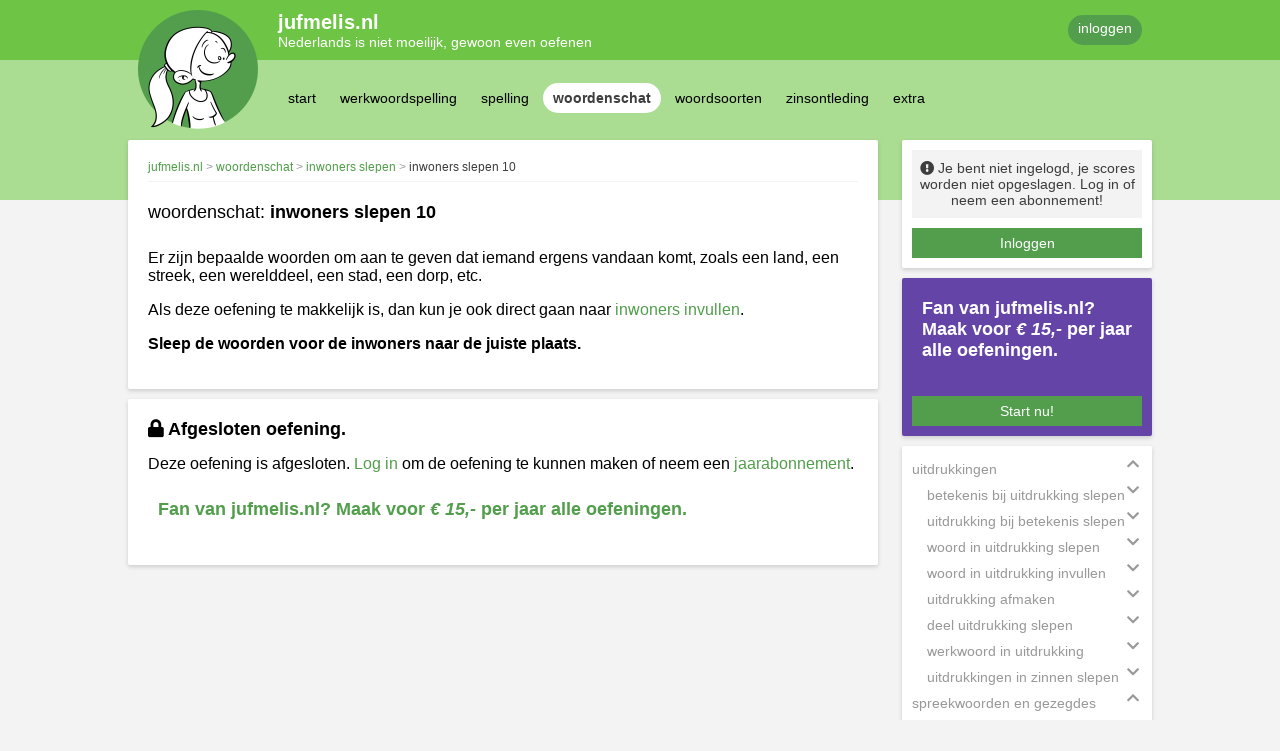

--- FILE ---
content_type: text/html; charset=UTF-8
request_url: https://www.jufmelis.nl/woordenschat/inwoners-slepen/inwoners-slepen-10
body_size: 198965
content:
<!DOCTYPE html>
<html lang="nl">
<head>
	<meta charset="UTF-8">
	<title>	Oefening: inwoners slepen 10
 - jufmelis.nl</title>

	<base href="https://www.jufmelis.nl/"/>
	<meta name="csrf-token" content="vIymWl0C3G42tZzdK3hH1eCzvD9GrilmcioMVxvU">
	<meta name="viewport" content="width=device-width, initial-scale=1">

	<meta name="description" content="Taaloefeningen voor de Nederlandse taal.">
	<meta name="author" content="jufmelis.nl">

	<link defer rel="canonical" href="https://www.jufmelis.nl/woordenschat/inwoners-slepen/inwoners-slepen-10" />
	<link rel="stylesheet" href="css/jm_critical.min.css"/>
	<script defer src="javascript/jquery-3.5.1.min.js" ></script>
	<script defer src="javascript/modules/modal.js"></script>
	<script defer src="/js/site.js?id=249fd33f3e980a579e6fa6b570b3926d"></script>

	<link rel="apple-touch-icon" sizes="180x180" href="jm/apple-touch-icon.png?v=69BdzRbp85">
<link rel="icon" type="image/png" sizes="32x32" href="jm/favicon-32x32.png?v=69BdzRbp85">
<link rel="icon" type="image/png" sizes="16x16" href="jm/favicon-16x16.png?v=69BdzRbp85">
<link rel="manifest" href="jm/site.webmanifest?v=69BdzRbp85">
<link rel="mask-icon" href="jm/safari-pinned-tab.svg?v=69BdzRbp85" color="#00a300">
<link rel="shortcut icon" href="jm/favicon.ico?v=69BdzRbp85">
<meta name="msapplication-TileColor" content="#00a300">
<meta name="theme-color" content="#ffffff">
</head>


<body >
<div class="site">
	<header class="small">
		<div class="header-logo"></div>
		<div class="header-content">
			<div class="header-top">
				<div class="header-text">
					<h1><a href="/"><span id='jufmelis.nl@site.name' class='content-fragment'>jufmelis.nl</span></a></h1>
					<h2><span id='jufmelis.nl@site.slogan' class='content-fragment'>Nederlands is niet moeilijk, gewoon even oefenen</span></h2>
				</div>

				<!--<div class="searchbox">
					<input type="text" placeholder="zoeken">
					<i class="fas fa-search"></i>
				</div>
				-->

									<a class="roundbutton primary" href="https://www.jufmelis.nl/gebruiker2/login">inloggen</a>
				
			</div>
			<div class="header-bottom">

				
									<nav>
	<ul class="navmenu">

		<li class="small-item">
			<div class="roundbutton secondary selected">
                    <span class="title">
                        <span>woordenschat</span>
						<i class="fas fa-chevron-down"></i>
                    </span>
			</div>
		</li>

		<li>
						<div class="roundbutton secondary ">
					<span class="title">
						<a href="https://www.jufmelis.nl">start</a>
					</span>
			</div>
		</li>

													<li>
					<div class="roundbutton secondary  ">
                    <span class="title">
                        <a href="/werkwoordspelling">werkwoordspelling</a>
                    </span>

													<div class="submenu-container">
								<div class="arrow-up"></div>
								<ul class="box">

									
																					<li>
												<a href="/werkwoordspelling#stam-(ik-vorm)">
													stam (ik-vorm)
												</a>
											</li>
																			
																					<li>
												<a href="/werkwoordspelling#werkwoordrij">
													werkwoordrij
												</a>
											</li>
																			
																					<li>
												<a href="/werkwoordspelling#persoonsvorm-tegenwoordige-tijd">
													persoonsvorm tegenwoordige tijd
												</a>
											</li>
																			
																					<li>
												<a href="/werkwoordspelling#persoonsvorm-verleden-tijd">
													persoonsvorm verleden tijd
												</a>
											</li>
																			
																					<li>
												<a href="/werkwoordspelling#persoonsvorm-tt-en-vt">
													persoonsvorm TT en VT
												</a>
											</li>
																			
																					<li>
												<a href="/werkwoordspelling#voltooid-deelwoord">
													voltooid deelwoord
												</a>
											</li>
																			
																					<li>
												<a href="/werkwoordspelling#persoonsvorm-of-voltooid-deelwoord">
													persoonsvorm of voltooid deelwoord
												</a>
											</li>
																			
																					<li>
												<a href="/werkwoordspelling#onvoltooid-deelwoord-ofwel-tegenwoordig-deelwoord">
													onvoltooid deelwoord ofwel tegenwoordig deelwoord
												</a>
											</li>
																			
																					<li>
												<a href="/werkwoordspelling#vormen-van-het-werkwoord-herkennen">
													vormen van het werkwoord herkennen
												</a>
											</li>
																			
																					<li>
												<a href="/werkwoordspelling#werkwoordspelling-door-elkaar">
													werkwoordspelling door elkaar
												</a>
											</li>
																			
																					<li>
												<a href="/werkwoordspelling#werkwoordspelling-samengestelde-zinnen">
													werkwoordspelling samengestelde zinnen
												</a>
											</li>
																			
																					<li>
												<a href="/werkwoordspelling#regelmatige-werkwoorden">
													regelmatige werkwoorden
												</a>
											</li>
																			
																					<li>
												<a href="/werkwoordspelling#onregelmatige-werkwoorden">
													onregelmatige werkwoorden
												</a>
											</li>
																			
																					<li>
												<a href="/werkwoordspelling#wederkerende-werkwoorden">
													wederkerende werkwoorden
												</a>
											</li>
																			
																					<li>
												<a href="/werkwoordspelling#belangrijke-onregelmatige-werkwoorden">
													belangrijke onregelmatige werkwoorden
												</a>
											</li>
																			
																					<li>
												<a href="/werkwoordspelling#gekke,-leuke-of-nieuwe-werkwoorden">
													gekke, leuke of nieuwe werkwoorden
												</a>
											</li>
																			
																					<li>
												<a href="/werkwoordspelling#werkwoorden-uit-het-engels">
													werkwoorden uit het Engels
												</a>
											</li>
																											</ul>
							</div>
											</div>
				</li>
											<li>
					<div class="roundbutton secondary  ">
                    <span class="title">
                        <a href="/spelling">spelling</a>
                    </span>

													<div class="submenu-container">
								<div class="arrow-up"></div>
								<ul class="box">

									
																					<li>
												<a href="/spelling#bijvoeglijk-naamwoord-spellen">
													bijvoeglijk naamwoord spellen
												</a>
											</li>
																			
																					<li>
												<a href="/spelling#lastige-bijvoeglijke-naamwoorden">
													lastige bijvoeglijke naamwoorden
												</a>
											</li>
																			
																					<li>
												<a href="/spelling#voltooid-deelwoord-als-bijvoeglijk-naamwoord">
													voltooid deelwoord als bijvoeglijk naamwoord
												</a>
											</li>
																			
																					<li>
												<a href="/spelling#meervoud">
													meervoud
												</a>
											</li>
																			
																					<li>
												<a href="/spelling#verkleinwoorden">
													verkleinwoorden
												</a>
											</li>
																			
																					<li>
												<a href="/spelling#bezits-s">
													bezits-s
												</a>
											</li>
																			
																					<li>
												<a href="/spelling#samenstellingen">
													samenstellingen
												</a>
											</li>
																			
																					<li>
												<a href="/spelling#u-of-uw">
													u of uw
												</a>
											</li>
																			
																					<li>
												<a href="/spelling#korte-ei-of-lange-ij">
													korte ei of lange ij
												</a>
											</li>
																			
																					<li>
												<a href="/spelling#woorden-met-au-of-ou">
													woorden met au of ou
												</a>
											</li>
																			
																					<li>
												<a href="/spelling#inprentwoorden">
													inprentwoorden
												</a>
											</li>
																			
																					<li>
												<a href="/spelling#woorden-met-de-y">
													woorden met de y
												</a>
											</li>
																			
																					<li>
												<a href="/spelling#dicteewoorden-flitsen">
													dicteewoorden flitsen
												</a>
											</li>
																			
																					<li>
												<a href="/spelling#woorden-met-eau">
													woorden met eau
												</a>
											</li>
																			
																					<li>
												<a href="/spelling#moeilijke-woorden-enkel-of-dubbel">
													moeilijke woorden enkel of dubbel
												</a>
											</li>
																			
																					<li>
												<a href="/spelling#van-z-naar-s-of-van-s-naar-z">
													van z naar s of van s naar z
												</a>
											</li>
																			
																					<li>
												<a href="/spelling#spelling-getallen">
													spelling getallen
												</a>
											</li>
																											</ul>
							</div>
											</div>
				</li>
											<li>
					<div class="roundbutton secondary selected ">
                    <span class="title">
                        <a href="/woordenschat">woordenschat</a>
                    </span>

													<div class="submenu-container">
								<div class="arrow-up"></div>
								<ul class="box">

									
																					<li>
												<a href="/woordenschat#uitdrukkingen">
													uitdrukkingen
												</a>
											</li>
																			
																					<li>
												<a href="/woordenschat#spreekwoorden-en-gezegdes">
													spreekwoorden en gezegdes
												</a>
											</li>
																			
																					<li>
												<a href="/woordenschat#vergelijkingen">
													vergelijkingen
												</a>
											</li>
																			
																					<li>
												<a href="/woordenschat#woorden-bij-leesvaardigheid">
													woorden bij leesvaardigheid
												</a>
											</li>
																			
																					<li>
												<a href="/woordenschat#woorden-opzoeken-in-het-woordenboek">
													woorden opzoeken in het woordenboek
												</a>
											</li>
																			
																					<li>
												<a href="/woordenschat#figuurlijk-taalgebruik">
													figuurlijk taalgebruik
												</a>
											</li>
																			
																					<li>
												<a href="/woordenschat#actueel-en-actuele">
													actueel en actuele
												</a>
											</li>
																			
																					<li>
												<a href="/woordenschat#afkortingen">
													afkortingen
												</a>
											</li>
																			
																					<li>
												<a href="/woordenschat#synoniemen">
													synoniemen
												</a>
											</li>
																			
																					<li>
												<a href="/woordenschat#tegenstellingen">
													tegenstellingen
												</a>
											</li>
																			
																					<li>
												<a href="/woordenschat#tegenstellingen-met-on">
													tegenstellingen met on
												</a>
											</li>
																			
																					<li>
												<a href="/woordenschat#woordenschat">
													woordenschat
												</a>
											</li>
																			
																					<li>
												<a href="/woordenschat#vaste-voorzetsels">
													vaste voorzetsels
												</a>
											</li>
																			
																					<li>
												<a href="/woordenschat#trappen-van-vergelijking">
													trappen van vergelijking
												</a>
											</li>
																			
																					<li>
												<a href="/woordenschat#het-juiste-werkwoord">
													het juiste werkwoord
												</a>
											</li>
																			
																					<li>
												<a href="/woordenschat#rijmen">
													rijmen
												</a>
											</li>
																			
																					<li>
												<a href="/woordenschat#woordenrij">
													woordenrij
												</a>
											</li>
																			
																					<li>
												<a href="/woordenschat#latijnse-grammaticale-begrippen">
													Latijnse grammaticale begrippen
												</a>
											</li>
																			
																					<li>
												<a href="/woordenschat#iemand-uit">
													iemand uit
												</a>
											</li>
																											</ul>
							</div>
											</div>
				</li>
											<li>
					<div class="roundbutton secondary  ">
                    <span class="title">
                        <a href="/woordsoorten">woordsoorten</a>
                    </span>

													<div class="submenu-container">
								<div class="arrow-up"></div>
								<ul class="box">

									
																					<li>
												<a href="/woordsoorten#lidwoorden">
													lidwoorden
												</a>
											</li>
																			
																					<li>
												<a href="/woordsoorten#zelfstandig-naamwoord">
													zelfstandig naamwoord
												</a>
											</li>
																			
																					<li>
												<a href="/woordsoorten#bijvoeglijk-naamwoord">
													bijvoeglijk naamwoord
												</a>
											</li>
																			
																					<li>
												<a href="/woordsoorten#voorzetsels">
													voorzetsels
												</a>
											</li>
																			
																					<li>
												<a href="/woordsoorten#werkwoorden">
													werkwoorden
												</a>
											</li>
																			
																					<li>
												<a href="/woordsoorten#zelfstandige-werkwoorden">
													zelfstandige werkwoorden
												</a>
											</li>
																			
																					<li>
												<a href="/woordsoorten#hulpwerkwoorden">
													hulpwerkwoorden
												</a>
											</li>
																			
																					<li>
												<a href="/woordsoorten#koppelwerkwoorden">
													koppelwerkwoorden
												</a>
											</li>
																			
																					<li>
												<a href="/woordsoorten#voegwoorden">
													voegwoorden
												</a>
											</li>
																			
																					<li>
												<a href="/woordsoorten#telwoorden">
													telwoorden
												</a>
											</li>
																			
																					<li>
												<a href="/woordsoorten#persoonlijk-voornaamwoord">
													persoonlijk voornaamwoord
												</a>
											</li>
																			
																					<li>
												<a href="/woordsoorten#bezittelijk-voornaamwoord">
													bezittelijk voornaamwoord
												</a>
											</li>
																			
																					<li>
												<a href="/woordsoorten#wederkerend-voornaamwoord">
													wederkerend voornaamwoord
												</a>
											</li>
																			
																					<li>
												<a href="/woordsoorten#wederkerig-voornaamwoord">
													wederkerig voornaamwoord
												</a>
											</li>
																			
																					<li>
												<a href="/woordsoorten#vragend-voornaamwoord">
													vragend voornaamwoord
												</a>
											</li>
																			
																					<li>
												<a href="/woordsoorten#aanwijzend-voornaamwoord">
													aanwijzend voornaamwoord
												</a>
											</li>
																			
																					<li>
												<a href="/woordsoorten#betrekkelijk-voornaamwoord">
													betrekkelijk voornaamwoord
												</a>
											</li>
																			
																					<li>
												<a href="/woordsoorten#onbepaald-voornaamwoord">
													onbepaald voornaamwoord
												</a>
											</li>
																			
																					<li>
												<a href="/woordsoorten#bijwoord">
													bijwoord
												</a>
											</li>
																											</ul>
							</div>
											</div>
				</li>
											<li>
					<div class="roundbutton secondary  ">
                    <span class="title">
                        <a href="/zinsontleding">zinsontleding</a>
                    </span>

													<div class="submenu-container">
								<div class="arrow-up"></div>
								<ul class="box">

									
																					<li>
												<a href="/zinsontleding#persoonsvorm">
													persoonsvorm
												</a>
											</li>
																			
																					<li>
												<a href="/zinsontleding#onderwerp-aanklikken">
													onderwerp aanklikken
												</a>
											</li>
																			
																					<li>
												<a href="/zinsontleding#zinsdelen-invullen:-persoonsvorm-en-onderwerp">
													zinsdelen invullen persoonsvorm en onderwerp
												</a>
											</li>
																			
																					<li>
												<a href="/zinsontleding#zinsdelen">
													zinsdelen
												</a>
											</li>
																			
																					<li>
												<a href="/zinsontleding#werkwoordelijk-gezegde-en-naamwoordelijk-gezegde">
													werkwoordelijk gezegde en naamwoordelijk gezegde
												</a>
											</li>
																			
																					<li>
												<a href="/zinsontleding#onderwerp">
													onderwerp
												</a>
											</li>
																			
																					<li>
												<a href="/zinsontleding#lijdend-voorwerp">
													lijdend voorwerp
												</a>
											</li>
																			
																					<li>
												<a href="/zinsontleding#meewerkend-voorwerp">
													meewerkend voorwerp
												</a>
											</li>
																			
																					<li>
												<a href="/zinsontleding#bijwoordelijke-bepaling">
													bijwoordelijke bepaling
												</a>
											</li>
																			
																					<li>
												<a href="/zinsontleding#voorzetselvoorwerp">
													voorzetselvoorwerp
												</a>
											</li>
																											</ul>
							</div>
											</div>
				</li>
											<li>
					<div class="roundbutton secondary  ">
                    <span class="title">
                        <a href="/extra">extra</a>
                    </span>

													<div class="submenu-container">
								<div class="arrow-up"></div>
								<ul class="box">

									
																					<li>
												<a href="/extra#feit-of-mening">
													feit of mening
												</a>
											</li>
																			
																					<li>
												<a href="/extra#objectief-of-subjectief">
													objectief of subjectief
												</a>
											</li>
																			
																					<li>
												<a href="/extra#het-alfabet">
													het alfabet
												</a>
											</li>
																			
																					<li>
												<a href="/extra#als-of-dan">
													als of dan
												</a>
											</li>
																			
																					<li>
												<a href="/extra#opsomming">
													opsomming
												</a>
											</li>
																			
																					<li>
												<a href="/extra#tegenstelling">
													tegenstelling
												</a>
											</li>
																			
																					<li>
												<a href="/extra#voorbeeld">
													voorbeeld
												</a>
											</li>
																			
																					<li>
												<a href="/extra#tekstverbanden">
													tekstverbanden
												</a>
											</li>
																			
																					<li>
												<a href="/extra#signaalwoorden">
													signaalwoorden
												</a>
											</li>
																			
																					<li>
												<a href="/extra#interpunctie">
													interpunctie
												</a>
											</li>
																			
																					<li>
												<a href="/extra#afbreken">
													afbreken
												</a>
											</li>
																			
																					<li>
												<a href="/extra#lidwoorden-invullen">
													lidwoorden invullen
												</a>
											</li>
																			
																					<li>
												<a href="/extra#aanwijzend-voornaamwoord-invullen">
													aanwijzend voornaamwoord invullen
												</a>
											</li>
																			
																					<li>
												<a href="/extra#wederkerende-voornaamwoorden-invullen">
													wederkerende voornaamwoorden invullen
												</a>
											</li>
																			
																					<li>
												<a href="/extra#werkwoordstijden">
													werkwoordstijden
												</a>
											</li>
																			
																					<li>
												<a href="/extra#wijten-of-danken">
													wijten of danken
												</a>
											</li>
																			
																					<li>
												<a href="/extra#voegwoorden">
													voegwoorden
												</a>
											</li>
																			
																					<li>
												<a href="/extra#hoofdzinnen-en-bijzinnen">
													hoofdzinnen en bijzinnen
												</a>
											</li>
																			
																					<li>
												<a href="/extra#niet-of-geen">
													niet of geen
												</a>
											</li>
																			
																					<li>
												<a href="/extra#nt2">
													NT2
												</a>
											</li>
																			
																					<li>
												<a href="/extra#letters">
													letters
												</a>
											</li>
																			
																					<li>
												<a href="/extra#alfabet">
													alfabet
												</a>
											</li>
																			
																					<li>
												<a href="/extra#na-of-naar">
													na of naar
												</a>
											</li>
																			
																					<li>
												<a href="/extra#het-woord-er">
													het woord er
												</a>
											</li>
																											</ul>
							</div>
											</div>
				</li>
					
								

			</div>
		</div>
	</header>
	<main>
		<div id="main-column">

			
	<div class="box large exercise">
		<div class="box-toprow">

			<ul class="breadcrumb">
        <li>
            <a href="https://www.jufmelis.nl" title='jufmelis.nl'><span id='jufmelis.nl@site.title' class='content-fragment'>jufmelis.nl</span></a>
        </li>

                    <li>
                <a href="/woordenschat" title="woordenschat">woordenschat</a>
            </li>
                    <li>
                <a href="/woordenschat/inwoners-slepen" title="inwoners slepen">inwoners slepen</a>
            </li>
                    <li>
                <a href="/woordenschat/inwoners-slepen/inwoners-slepen-10" title="inwoners slepen 10">inwoners slepen 10</a>
            </li>
            </ul>

			

		</div>
		<hr>
		<a name="active" class="active"></a>
		<div class="exercise-title">
			<h2>
				 woordenschat: 				<strong>inwoners slepen 10</strong>
			</h2>
		</div>

		<div class="exercise-explanation">
			
<p>Er zijn bepaalde woorden om aan te geven dat iemand ergens vandaan komt, zoals een land, een streek, een werelddeel, een stad, een dorp, etc.</p>
<p>Als deze oefening te makkelijk is, dan kun je ook direct gaan naar <a rel="nofollow" target="_blank" href="http://www.jufmelis.nl/woordenschat/inwoners-invullen/inwoners-invullen-1">inwoners invullen</a>.&nbsp;</p>
<p><strong>Sleep de woorden voor de inwoners naar de juiste plaats.</strong><br></p>

		</div>
	</div>
	<div class="box large exercise">
		<a name="active" class="active"></a>
		<h2>
			<i class="fas fa-lock"></i>
			<strong><span id='jufmelis.nl@exercise.closed.title' class='content-fragment'>Afgesloten oefening.</span></strong>
		</h2>

					<p class="exercise-explanation">
				Deze oefening is afgesloten.
				<a href="https://www.jufmelis.nl/gebruiker2/login?ref=woordenschat/inwoners-slepen/inwoners-slepen-10">Log in</a> om de oefening te kunnen maken of neem een <a href="over-jufmelis.nl/abonnementen">jaarabonnement</a>.
			</p>
		
		<a class="subscription_cta" href="https://www.jufmelis.nl/gebruiker2/aanmelden">
		<span id='jufmelis.nl@site.order.ad.content' class='content-fragment'>
			<h2><strong>Fan van jufmelis.nl? Maak voor&nbsp;<em>&euro; 15,-</em> per jaar alle oefeningen.</strong></h2>
		</span>

	</a>

<span id='jufmelis.nl@site.order.ad.style' class='content-fragment'></span>

	</div>


		</div>
		<div id="aside-column" class="md-order-container">

			<!-- Login box -->
							
					<div class="box small md-order-3">
						<div class="box-content">

							<div class="user-info">
								<i class="fas fa-exclamation-circle"></i>
								<span><span id='jufmelis.nl@site.login.text' class='content-fragment'>Je bent niet ingelogd, je scores worden niet opgeslagen. Log in of neem een abonnement!</span></span>
							</div>

							<a class="squarebutton" href="https://www.jufmelis.nl/gebruiker2/login">
								<span id='jufmelis.nl@site.login.btn' class='content-fragment'>Inloggen</span>
							</a>

							
						</div>
					</div>

					<div class="box small cta md-hide">
						<div class="box-content">

								<a class="subscription_cta" href="https://www.jufmelis.nl/gebruiker2/aanmelden">
		<span id='jufmelis.nl@site.order.ad.content' class='content-fragment'>
			<h2><strong>Fan van jufmelis.nl? Maak voor&nbsp;<em>&euro; 15,-</em> per jaar alle oefeningen.</strong></h2>
		</span>

	</a>

<span id='jufmelis.nl@site.order.ad.style' class='content-fragment'></span>


							<a class="squarebutton" href="https://www.jufmelis.nl/gebruiker2/abonnement">
								<span id='jufmelis.nl@site.order.btn' class='content-fragment'>Start nu!</span>
							</a>

						</div>
					</div>

					

				
				<!-- End Login box -->

				<!-- New exercices box -->
					
	<div class="box small hide-small">
		<div class="box-content">
			<ul class="exercise-menu open">

														<li class="exercise-category open">
						<div class="exercise-title-row">
							<span class="exercise-title" title="uitdrukkingen">uitdrukkingen</span>
							<div class="icon"></div>
						</div>
						<ul>

							
								
																		<li class="exercise-sub-category closed">
										<div class="exercise-title-row">
                                            <span class="exercise-title"
												  title="betekenis bij uitdrukking slepen">betekenis bij uitdrukking slepen</span>
											<div class="icon"></div>
										</div>
										<ul>
											
												
												<li class="exercise-item ">
													<a href="/woordenschat/betekenis-bij-uitdrukking-slepen/betekenis-bij-uitdrukking-slepen-1">betekenis bij uitdrukking slepen 1</a>

																									</li>
											
												
												<li class="exercise-item locked ">
													<a href="/woordenschat/betekenis-bij-uitdrukking-slepen/betekenis-bij-uitdrukking-slepen-2">betekenis bij uitdrukking slepen 2</a>

																									</li>
											
												
												<li class="exercise-item locked ">
													<a href="/woordenschat/betekenis-bij-uitdrukking-slepen/betekenis-bij-uitdrukking-slepen-3">betekenis bij uitdrukking slepen 3</a>

																									</li>
											
												
												<li class="exercise-item locked ">
													<a href="/woordenschat/betekenis-bij-uitdrukking-slepen/betekenis-bij-uitdrukking-slepen-4">betekenis bij uitdrukking slepen 4</a>

																									</li>
											
												
												<li class="exercise-item locked ">
													<a href="/woordenschat/betekenis-bij-uitdrukking-slepen/betekenis-bij-uitdrukking-slepen-5">betekenis bij uitdrukking slepen 5</a>

																									</li>
											
												
												<li class="exercise-item locked ">
													<a href="/woordenschat/betekenis-bij-uitdrukking-slepen/betekenis-bij-uitdrukking-slepen-6">betekenis bij uitdrukking slepen 6</a>

																									</li>
											
												
												<li class="exercise-item locked ">
													<a href="/woordenschat/betekenis-bij-uitdrukking-slepen/betekenis-bij-uitdrukking-slepen-7">betekenis bij uitdrukking slepen 7</a>

																									</li>
											
												
												<li class="exercise-item locked ">
													<a href="/woordenschat/betekenis-bij-uitdrukking-slepen/betekenis-bij-uitdrukking-slepen-8">betekenis bij uitdrukking slepen 8</a>

																									</li>
											
												
												<li class="exercise-item locked ">
													<a href="/woordenschat/betekenis-bij-uitdrukking-slepen/betekenis-bij-uitdrukking-slepen-9">betekenis bij uitdrukking slepen 9</a>

																									</li>
											
												
												<li class="exercise-item locked ">
													<a href="/woordenschat/betekenis-bij-uitdrukking-slepen/betekenis-bij-uitdrukking-slepen-10">betekenis bij uitdrukking slepen 10</a>

																									</li>
											
												
												<li class="exercise-item locked ">
													<a href="/woordenschat/betekenis-bij-uitdrukking-slepen/betekenis-bij-uitdrukking-slepen-11">betekenis bij uitdrukking slepen 11</a>

																									</li>
											
										</ul>
									</li>

															
								
																		<li class="exercise-sub-category closed">
										<div class="exercise-title-row">
                                            <span class="exercise-title"
												  title="uitdrukking bij betekenis slepen">uitdrukking bij betekenis slepen</span>
											<div class="icon"></div>
										</div>
										<ul>
											
												
												<li class="exercise-item ">
													<a href="/woordenschat/uitdrukking-bij-betekenis-slepen/uitdrukking-en-betekenis-1">uitdrukking en betekenis 1</a>

																									</li>
											
												
												<li class="exercise-item locked ">
													<a href="/woordenschat/uitdrukking-bij-betekenis-slepen/uitdrukking-en-betekenis-2">uitdrukking en betekenis 2</a>

																									</li>
											
												
												<li class="exercise-item locked ">
													<a href="/woordenschat/uitdrukking-bij-betekenis-slepen/uitdrukking-en-betekenis-3">uitdrukking en betekenis 3</a>

																									</li>
											
												
												<li class="exercise-item locked ">
													<a href="/woordenschat/uitdrukking-bij-betekenis-slepen/uitdrukking-en-betekenis-4">uitdrukking en betekenis 4</a>

																									</li>
											
												
												<li class="exercise-item locked ">
													<a href="/woordenschat/uitdrukking-bij-betekenis-slepen/uitdrukking-en-betekenis-5">uitdrukking en betekenis 5</a>

																									</li>
											
												
												<li class="exercise-item locked ">
													<a href="/woordenschat/uitdrukking-bij-betekenis-slepen/uitdrukking-en-betekenis-6">uitdrukking en betekenis 6</a>

																									</li>
											
												
												<li class="exercise-item locked ">
													<a href="/woordenschat/uitdrukking-bij-betekenis-slepen/uitdrukking-en-betekenis-7">uitdrukking en betekenis 7</a>

																									</li>
											
												
												<li class="exercise-item locked ">
													<a href="/woordenschat/uitdrukking-bij-betekenis-slepen/uitdrukking-en-betekenis-8">uitdrukking en betekenis 8</a>

																									</li>
											
												
												<li class="exercise-item locked ">
													<a href="/woordenschat/uitdrukking-bij-betekenis-slepen/uitdrukking-en-betekenis-9">uitdrukking en betekenis 9</a>

																									</li>
											
												
												<li class="exercise-item locked ">
													<a href="/woordenschat/uitdrukking-bij-betekenis-slepen/uitdrukking-en-betekenis-10">uitdrukking en betekenis 10</a>

																									</li>
											
												
												<li class="exercise-item locked ">
													<a href="/woordenschat/uitdrukking-bij-betekenis-slepen/uitdrukking-en-betekenis-11">uitdrukking en betekenis 11</a>

																									</li>
											
										</ul>
									</li>

															
								
																		<li class="exercise-sub-category closed">
										<div class="exercise-title-row">
                                            <span class="exercise-title"
												  title="woord in uitdrukking slepen">woord in uitdrukking slepen</span>
											<div class="icon"></div>
										</div>
										<ul>
											
												
												<li class="exercise-item ">
													<a href="/woordenschat/woord-in-uitdrukking-slepen/woord-in-uitdrukking-slepen-1">woord in uitdrukking slepen 1</a>

																									</li>
											
												
												<li class="exercise-item locked ">
													<a href="/woordenschat/woord-in-uitdrukking-slepen/woord-in-uitdrukking-slepen-2">woord in uitdrukking slepen 2</a>

																									</li>
											
												
												<li class="exercise-item locked ">
													<a href="/woordenschat/woord-in-uitdrukking-slepen/woord-in-uitdrukking-slepen-3">woord in uitdrukking slepen 3</a>

																									</li>
											
												
												<li class="exercise-item locked ">
													<a href="/woordenschat/woord-in-uitdrukking-slepen/woord-in-uitdrukking-slepen-4">woord in uitdrukking slepen 4</a>

																									</li>
											
												
												<li class="exercise-item locked ">
													<a href="/woordenschat/woord-in-uitdrukking-slepen/woord-in-uitdrukking-slepen-5">woord in uitdrukking slepen 5</a>

																									</li>
											
												
												<li class="exercise-item locked ">
													<a href="/woordenschat/woord-in-uitdrukking-slepen/woord-in-uitdrukking-slepen-6">woord in uitdrukking slepen 6</a>

																									</li>
											
												
												<li class="exercise-item locked ">
													<a href="/woordenschat/woord-in-uitdrukking-slepen/woord-in-uitdrukking-slepen-7">woord in uitdrukking slepen 7</a>

																									</li>
											
												
												<li class="exercise-item locked ">
													<a href="/woordenschat/woord-in-uitdrukking-slepen/woord-in-uitdrukking-slepen-8">woord in uitdrukking slepen 8</a>

																									</li>
											
												
												<li class="exercise-item locked ">
													<a href="/woordenschat/woord-in-uitdrukking-slepen/woord-in-uitdrukking-slepen-9">woord in uitdrukking slepen 9</a>

																									</li>
											
												
												<li class="exercise-item locked ">
													<a href="/woordenschat/woord-in-uitdrukking-slepen/woord-in-uitdrukking-slepen-10">woord in uitdrukking slepen 10</a>

																									</li>
											
												
												<li class="exercise-item locked ">
													<a href="/woordenschat/woord-in-uitdrukking-slepen/woord-in-uitdrukking-slepen-11">woord in uitdrukking slepen 11</a>

																									</li>
											
												
												<li class="exercise-item locked ">
													<a href="/woordenschat/woord-in-uitdrukking-slepen/woord-in-uitdrukking-slepen-12">woord in uitdrukking slepen 12</a>

																									</li>
											
												
												<li class="exercise-item locked ">
													<a href="/woordenschat/woord-in-uitdrukking-slepen/woord-in-uitdrukking-slepen-13">woord in uitdrukking slepen 13</a>

																									</li>
											
												
												<li class="exercise-item locked ">
													<a href="/woordenschat/woord-in-uitdrukking-slepen/woord-in-uitdrukking-slepen-14">woord in uitdrukking slepen 14</a>

																									</li>
											
												
												<li class="exercise-item locked ">
													<a href="/woordenschat/woord-in-uitdrukking-slepen/woord-in-uitdrukking-slepen-15">woord in uitdrukking slepen 15</a>

																									</li>
											
												
												<li class="exercise-item locked ">
													<a href="/woordenschat/woord-in-uitdrukking-slepen/woord-in-uitdrukking-slepen-16">woord in uitdrukking slepen 16</a>

																									</li>
											
												
												<li class="exercise-item locked ">
													<a href="/woordenschat/woord-in-uitdrukking-slepen/woord-in-uitdrukking-slepen-17">woord in uitdrukking slepen 17</a>

																									</li>
											
												
												<li class="exercise-item locked ">
													<a href="/woordenschat/woord-in-uitdrukking-slepen/woord-in-uitdrukking-slepen-18">woord in uitdrukking slepen 18</a>

																									</li>
											
												
												<li class="exercise-item locked ">
													<a href="/woordenschat/woord-in-uitdrukking-slepen/woord-in-uitdrukking-slepen-19">woord in uitdrukking slepen 19</a>

																									</li>
											
												
												<li class="exercise-item locked ">
													<a href="/woordenschat/woord-in-uitdrukking-slepen/woord-in-uitdrukking-slepen-21">woord in uitdrukking slepen 21</a>

																									</li>
											
												
												<li class="exercise-item locked ">
													<a href="/woordenschat/woord-in-uitdrukking-slepen/woord-in-uitdrukking-slepen-22">woord in uitdrukking slepen 22</a>

																									</li>
											
												
												<li class="exercise-item locked ">
													<a href="/woordenschat/woord-in-uitdrukking-slepen/woord-in-uitdrukking-slepen-23">woord in uitdrukking slepen 23</a>

																									</li>
											
												
												<li class="exercise-item locked ">
													<a href="/woordenschat/woord-in-uitdrukking-slepen/woord-in-uitdrukking-slepen-24">woord in uitdrukking slepen 24</a>

																									</li>
											
												
												<li class="exercise-item locked ">
													<a href="/woordenschat/woord-in-uitdrukking-slepen/woord-in-uitdrukking-slepen-25">woord in uitdrukking slepen 25</a>

																									</li>
											
												
												<li class="exercise-item locked ">
													<a href="/woordenschat/woord-in-uitdrukking-slepen/woord-in-uitdrukking-slepen-20">woord in uitdrukking slepen 20</a>

																									</li>
											
										</ul>
									</li>

															
								
																		<li class="exercise-sub-category closed">
										<div class="exercise-title-row">
                                            <span class="exercise-title"
												  title="woord in uitdrukking invullen">woord in uitdrukking invullen</span>
											<div class="icon"></div>
										</div>
										<ul>
											
												
												<li class="exercise-item locked ">
													<a href="/woordenschat/woord-in-uitdrukking-invullen/woord-in-uitdrukking-invullen-1">woord in uitdrukking invullen 1</a>

																									</li>
											
												
												<li class="exercise-item ">
													<a href="/woordenschat/woord-in-uitdrukking-invullen/woord-in-uitdrukking-invullen-2">woord in uitdrukking invullen 2</a>

																									</li>
											
												
												<li class="exercise-item locked ">
													<a href="/woordenschat/woord-in-uitdrukking-invullen/woord-in-uitdrukking-invullen-3">woord in uitdrukking invullen 3</a>

																									</li>
											
												
												<li class="exercise-item locked ">
													<a href="/woordenschat/woord-in-uitdrukking-invullen/woord-in-uitdrukking-invullen-4">woord in uitdrukking invullen 4</a>

																									</li>
											
												
												<li class="exercise-item locked ">
													<a href="/woordenschat/woord-in-uitdrukking-invullen/woord-in-uitdrukking-invullen-5">woord in uitdrukking invullen 5</a>

																									</li>
											
												
												<li class="exercise-item locked ">
													<a href="/woordenschat/woord-in-uitdrukking-invullen/woord-in-uitdrukking-invullen-6">woord in uitdrukking invullen 6</a>

																									</li>
											
												
												<li class="exercise-item locked ">
													<a href="/woordenschat/woord-in-uitdrukking-invullen/woord-in-uitdrukking-invullen-7">woord in uitdrukking invullen 7</a>

																									</li>
											
												
												<li class="exercise-item locked ">
													<a href="/woordenschat/woord-in-uitdrukking-invullen/woord-in-uitdrukking-invullen-8">woord in uitdrukking invullen 8</a>

																									</li>
											
												
												<li class="exercise-item locked ">
													<a href="/woordenschat/woord-in-uitdrukking-invullen/woord-in-uitdrukking-invullen-9">woord in uitdrukking invullen 9</a>

																									</li>
											
												
												<li class="exercise-item locked ">
													<a href="/woordenschat/woord-in-uitdrukking-invullen/woord-in-uitdrukking-invullen-10">woord in uitdrukking invullen 10</a>

																									</li>
											
												
												<li class="exercise-item locked ">
													<a href="/woordenschat/woord-in-uitdrukking-invullen/woord-in-uitdrukking-invullen-11">woord in uitdrukking invullen 11</a>

																									</li>
											
												
												<li class="exercise-item locked ">
													<a href="/woordenschat/woord-in-uitdrukking-invullen/woord-in-uitdrukking-invullen-12">woord in uitdrukking invullen 12</a>

																									</li>
											
												
												<li class="exercise-item locked ">
													<a href="/woordenschat/woord-in-uitdrukking-invullen/woord-in-uitdrukking-invullen-13">woord in uitdrukking invullen 13</a>

																									</li>
											
												
												<li class="exercise-item locked ">
													<a href="/woordenschat/woord-in-uitdrukking-invullen/woord-in-uitdrukking-invullen-14">woord in uitdrukking invullen 14</a>

																									</li>
											
												
												<li class="exercise-item locked ">
													<a href="/woordenschat/woord-in-uitdrukking-invullen/woord-in-uitdrukking-invullen-15">woord in uitdrukking invullen 15</a>

																									</li>
											
												
												<li class="exercise-item locked ">
													<a href="/woordenschat/woord-in-uitdrukking-invullen/woord-in-uitdrukking-invullen-16">woord in uitdrukking invullen 16</a>

																									</li>
											
												
												<li class="exercise-item locked ">
													<a href="/woordenschat/woord-in-uitdrukking-invullen/woord-in-uitdrukking-invullen-17">woord in uitdrukking invullen 17</a>

																									</li>
											
												
												<li class="exercise-item locked ">
													<a href="/woordenschat/woord-in-uitdrukking-invullen/woord-in-uitdrukking-invullen-18">woord in uitdrukking invullen 18</a>

																									</li>
											
										</ul>
									</li>

															
								
																		<li class="exercise-sub-category closed">
										<div class="exercise-title-row">
                                            <span class="exercise-title"
												  title="uitdrukking afmaken">uitdrukking afmaken</span>
											<div class="icon"></div>
										</div>
										<ul>
											
												
												<li class="exercise-item ">
													<a href="/woordenschat/uitdrukking-afmaken/uitdrukking-aanvullen-1">uitdrukking aanvullen 1</a>

																									</li>
											
												
												<li class="exercise-item locked ">
													<a href="/woordenschat/uitdrukking-afmaken/uitdrukking-aanvullen-2">uitdrukking aanvullen 2</a>

																									</li>
											
												
												<li class="exercise-item locked ">
													<a href="/woordenschat/uitdrukking-afmaken/uitdrukking-aanvullen-3">uitdrukking aanvullen 3</a>

																									</li>
											
												
												<li class="exercise-item locked ">
													<a href="/woordenschat/uitdrukking-afmaken/uitdrukking-aanvullen-4">uitdrukking aanvullen 4</a>

																									</li>
											
												
												<li class="exercise-item locked ">
													<a href="/woordenschat/uitdrukking-afmaken/uitdrukking-aanvullen-5">uitdrukking aanvullen 5</a>

																									</li>
											
												
												<li class="exercise-item locked ">
													<a href="/woordenschat/uitdrukking-afmaken/uitdrukking-aanvullen-6">uitdrukking aanvullen 6</a>

																									</li>
											
												
												<li class="exercise-item locked ">
													<a href="/woordenschat/uitdrukking-afmaken/uitdrukking-aanvullen-7">uitdrukking aanvullen 7</a>

																									</li>
											
												
												<li class="exercise-item locked ">
													<a href="/woordenschat/uitdrukking-afmaken/uitdrukking-aanvullen-8">uitdrukking aanvullen 8</a>

																									</li>
											
												
												<li class="exercise-item locked ">
													<a href="/woordenschat/uitdrukking-afmaken/uitdrukking-aanvullen-9">uitdrukking aanvullen 9</a>

																									</li>
											
												
												<li class="exercise-item locked ">
													<a href="/woordenschat/uitdrukking-afmaken/uitdrukking-aanvullen-10">uitdrukking aanvullen 10</a>

																									</li>
											
												
												<li class="exercise-item locked ">
													<a href="/woordenschat/uitdrukking-afmaken/uitdrukking-aanvullen-11">uitdrukking aanvullen 11</a>

																									</li>
											
												
												<li class="exercise-item locked ">
													<a href="/woordenschat/uitdrukking-afmaken/uitdrukking-aanvullen-12">uitdrukking aanvullen 12</a>

																									</li>
											
										</ul>
									</li>

															
								
																		<li class="exercise-sub-category closed">
										<div class="exercise-title-row">
                                            <span class="exercise-title"
												  title="deel uitdrukking slepen">deel uitdrukking slepen</span>
											<div class="icon"></div>
										</div>
										<ul>
											
												
												<li class="exercise-item ">
													<a href="/woordenschat/deel-uitdrukking-slepen/deel-uitdrukking-slepen-1">deel uitdrukking slepen 1</a>

																									</li>
											
												
												<li class="exercise-item locked ">
													<a href="/woordenschat/deel-uitdrukking-slepen/deel-uitdrukking-slepen-2">deel uitdrukking slepen 2</a>

																									</li>
											
												
												<li class="exercise-item locked ">
													<a href="/woordenschat/deel-uitdrukking-slepen/deel-uitdrukking-slepen-3">deel uitdrukking slepen 3</a>

																									</li>
											
												
												<li class="exercise-item locked ">
													<a href="/woordenschat/deel-uitdrukking-slepen/deel-uitdrukking-slepen-4">deel uitdrukking slepen 4</a>

																									</li>
											
												
												<li class="exercise-item locked ">
													<a href="/woordenschat/deel-uitdrukking-slepen/deel-uitdrukking-slepen-5">deel uitdrukking slepen 5</a>

																									</li>
											
												
												<li class="exercise-item locked ">
													<a href="/woordenschat/deel-uitdrukking-slepen/deel-uitdrukking-slepen-6">deel uitdrukking slepen 6</a>

																									</li>
											
												
												<li class="exercise-item locked ">
													<a href="/woordenschat/deel-uitdrukking-slepen/deel-uitdrukking-slepen-7">deel uitdrukking slepen 7</a>

																									</li>
											
												
												<li class="exercise-item locked ">
													<a href="/woordenschat/deel-uitdrukking-slepen/deel-uitdrukking-slepen-8">deel uitdrukking slepen 8</a>

																									</li>
											
												
												<li class="exercise-item locked ">
													<a href="/woordenschat/deel-uitdrukking-slepen/deel-uitdrukking-slepen-9">deel uitdrukking slepen 9</a>

																									</li>
											
										</ul>
									</li>

															
								
																		<li class="exercise-sub-category closed">
										<div class="exercise-title-row">
                                            <span class="exercise-title"
												  title="werkwoord in uitdrukking">werkwoord in uitdrukking</span>
											<div class="icon"></div>
										</div>
										<ul>
											
												
												<li class="exercise-item ">
													<a href="/woordenschat/werkwoord-in-uitdrukking/werkwoord-in-uitdrukking-1">werkwoord in uitdrukking 1</a>

																									</li>
											
												
												<li class="exercise-item locked ">
													<a href="/woordenschat/werkwoord-in-uitdrukking/werkwoord-in-uitdrukking-2">werkwoord in uitdrukking 2</a>

																									</li>
											
												
												<li class="exercise-item locked ">
													<a href="/woordenschat/werkwoord-in-uitdrukking/werkwoord-in-uitdrukking-3">werkwoord in uitdrukking 3</a>

																									</li>
											
												
												<li class="exercise-item locked ">
													<a href="/woordenschat/werkwoord-in-uitdrukking/werkwoord-in-uitdrukking-4">werkwoord in uitdrukking 4</a>

																									</li>
											
												
												<li class="exercise-item locked ">
													<a href="/woordenschat/werkwoord-in-uitdrukking/werkwoord-in-uitdrukking-5">werkwoord in uitdrukking 5</a>

																									</li>
											
												
												<li class="exercise-item locked ">
													<a href="/woordenschat/werkwoord-in-uitdrukking/werkwoord-in-uitdrukking-6">werkwoord in uitdrukking 6</a>

																									</li>
											
												
												<li class="exercise-item locked ">
													<a href="/woordenschat/werkwoord-in-uitdrukking/werkwoord-in-uitdrukking-7">werkwoord in uitdrukking 7</a>

																									</li>
											
												
												<li class="exercise-item locked ">
													<a href="/woordenschat/werkwoord-in-uitdrukking/werkwoord-in-uitdrukking-8">werkwoord in uitdrukking 8</a>

																									</li>
											
												
												<li class="exercise-item locked ">
													<a href="/woordenschat/werkwoord-in-uitdrukking/werkwoord-in-uitdrukking-9">werkwoord in uitdrukking 9</a>

																									</li>
											
										</ul>
									</li>

															
								
																		<li class="exercise-sub-category closed">
										<div class="exercise-title-row">
                                            <span class="exercise-title"
												  title="uitdrukkingen in zinnen slepen">uitdrukkingen in zinnen slepen</span>
											<div class="icon"></div>
										</div>
										<ul>
											
												
												<li class="exercise-item locked ">
													<a href="/woordenschat/uitdrukkingen-in-zinnen-slepen/uitdrukkingen-in-zinnen-slepen-1">uitdrukkingen in zinnen slepen 1</a>

																									</li>
											
												
												<li class="exercise-item locked ">
													<a href="/woordenschat/uitdrukkingen-in-zinnen-slepen/uitdrukkingen-in-zinnen-slepen-2">uitdrukkingen in zinnen slepen 2</a>

																									</li>
											
												
												<li class="exercise-item locked ">
													<a href="/woordenschat/uitdrukkingen-in-zinnen-slepen/uitdrukkingen-in-zinnen-slepen-3">uitdrukkingen in zinnen slepen 3</a>

																									</li>
											
												
												<li class="exercise-item locked ">
													<a href="/woordenschat/uitdrukkingen-in-zinnen-slepen/uitdrukkingen-in-zinnen-slepen-4">uitdrukkingen in zinnen slepen 4</a>

																									</li>
											
												
												<li class="exercise-item locked ">
													<a href="/woordenschat/uitdrukkingen-in-zinnen-slepen/uitdrukkingen-in-zinnen-slepen-5">uitdrukkingen in zinnen slepen 5</a>

																									</li>
											
												
												<li class="exercise-item locked ">
													<a href="/woordenschat/uitdrukkingen-in-zinnen-slepen/uitdrukkingen-in-zinnen-slepen-6">uitdrukkingen in zinnen slepen 6</a>

																									</li>
											
												
												<li class="exercise-item locked ">
													<a href="/woordenschat/uitdrukkingen-in-zinnen-slepen/uitdrukkingen-in-zinnen-slepen-7">uitdrukkingen in zinnen slepen 7</a>

																									</li>
											
												
												<li class="exercise-item locked ">
													<a href="/woordenschat/uitdrukkingen-in-zinnen-slepen/uitdrukkingen-in-zinnen-slepen-8">uitdrukkingen in zinnen slepen 8</a>

																									</li>
											
												
												<li class="exercise-item locked ">
													<a href="/woordenschat/uitdrukkingen-in-zinnen-slepen/uitdrukkingen-in-zinnen-slepen-9">uitdrukkingen in zinnen slepen 9</a>

																									</li>
											
										</ul>
									</li>

																					</ul>
					</li>
														<li class="exercise-category open">
						<div class="exercise-title-row">
							<span class="exercise-title" title="spreekwoorden en gezegdes">spreekwoorden en gezegdes</span>
							<div class="icon"></div>
						</div>
						<ul>

							
								
																		<li class="exercise-sub-category closed">
										<div class="exercise-title-row">
                                            <span class="exercise-title"
												  title="slepen">slepen</span>
											<div class="icon"></div>
										</div>
										<ul>
											
												
												<li class="exercise-item ">
													<a href="/woordenschat/slepen/slepen-1">slepen 1</a>

																									</li>
											
												
												<li class="exercise-item locked ">
													<a href="/woordenschat/slepen/spreekwoorden-en-gezegdes-slepen-2">spreekwoorden en gezegdes slepen 2</a>

																									</li>
											
												
												<li class="exercise-item locked ">
													<a href="/woordenschat/slepen/spreekwoorden-en-gezegdes-slepen-3">spreekwoorden en gezegdes slepen 3</a>

																									</li>
											
												
												<li class="exercise-item locked ">
													<a href="/woordenschat/slepen/spreekwoorden-en-gezegdes-slepen-4">spreekwoorden en gezegdes slepen 4</a>

																									</li>
											
												
												<li class="exercise-item locked ">
													<a href="/woordenschat/slepen/spreekwoorden-en-gezegdes-slepen-5">spreekwoorden en gezegdes slepen 5</a>

																									</li>
											
												
												<li class="exercise-item locked ">
													<a href="/woordenschat/slepen/spreekwoorden-en-gezegdes-slepen-6">spreekwoorden en gezegdes slepen 6</a>

																									</li>
											
												
										</ul>
									</li>

															
								
																		<li class="exercise-sub-category closed">
										<div class="exercise-title-row">
                                            <span class="exercise-title"
												  title="invullen">invullen</span>
											<div class="icon"></div>
										</div>
										<ul>
											
												
												<li class="exercise-item ">
													<a href="/woordenschat/invullen/invullen-1">invullen 1</a>

																									</li>
											
												
												<li class="exercise-item locked ">
													<a href="/woordenschat/invullen/spreekwoorden-en-gezegdes-invullen-2">spreekwoorden en gezegdes invullen 2</a>

																									</li>
											
												
												<li class="exercise-item locked ">
													<a href="/woordenschat/invullen/spreekwoorden-en-gezegdes-invullen-3">spreekwoorden en gezegdes invullen 3</a>

																									</li>
											
												
												<li class="exercise-item locked ">
													<a href="/woordenschat/invullen/spreekwoorden-en-gezegdes-invullen-4">spreekwoorden en gezegdes invullen 4</a>

																									</li>
											
												
												<li class="exercise-item locked ">
													<a href="/woordenschat/invullen/spreekwoorden-en-gezegdes-invullen-5">spreekwoorden en gezegdes invullen 5</a>

																									</li>
											
												
												<li class="exercise-item locked ">
													<a href="/woordenschat/invullen/spreekwoorden-en-gezegdes-invullen-6">spreekwoorden en gezegdes invullen 6</a>

																									</li>
											
										</ul>
									</li>

																					</ul>
					</li>
														<li class="exercise-category open">
						<div class="exercise-title-row">
							<span class="exercise-title" title="vergelijkingen">vergelijkingen</span>
							<div class="icon"></div>
						</div>
						<ul>

							
								
																		<li class="exercise-sub-category closed">
										<div class="exercise-title-row">
                                            <span class="exercise-title"
												  title="vergelijkingen">vergelijkingen</span>
											<div class="icon"></div>
										</div>
										<ul>
											
												
												<li class="exercise-item ">
													<a href="/woordenschat/vergelijkingen/vergelijkingen-1">vergelijkingen 1</a>

																									</li>
											
												
												<li class="exercise-item locked ">
													<a href="/woordenschat/vergelijkingen/vergelijkingen-2">vergelijkingen 2</a>

																									</li>
											
												
												<li class="exercise-item locked ">
													<a href="/woordenschat/vergelijkingen/vergelijkingen-3">vergelijkingen 3</a>

																									</li>
											
												
												<li class="exercise-item locked ">
													<a href="/woordenschat/vergelijkingen/vergelijkingen-4">vergelijkingen 4</a>

																									</li>
											
												
												<li class="exercise-item locked ">
													<a href="/woordenschat/vergelijkingen/vergelijkingen-5">vergelijkingen 5</a>

																									</li>
											
												
												<li class="exercise-item locked ">
													<a href="/woordenschat/vergelijkingen/vergelijkingen-6">vergelijkingen 6</a>

																									</li>
											
												
												<li class="exercise-item locked ">
													<a href="/woordenschat/vergelijkingen/vergelijkingen-7">vergelijkingen 7</a>

																									</li>
											
												
												<li class="exercise-item locked ">
													<a href="/woordenschat/vergelijkingen/vergelijkingen-8">vergelijkingen 8</a>

																									</li>
											
												
												<li class="exercise-item locked ">
													<a href="/woordenschat/vergelijkingen/vergelijkingen-9">vergelijkingen 9</a>

																									</li>
											
												
												<li class="exercise-item locked ">
													<a href="/woordenschat/vergelijkingen/vergelijkingen-10">vergelijkingen 10</a>

																									</li>
											
												
												<li class="exercise-item locked ">
													<a href="/woordenschat/vergelijkingen/vergelijkingen-11">vergelijkingen 11</a>

																									</li>
											
												
												<li class="exercise-item locked ">
													<a href="/woordenschat/vergelijkingen/vergelijkingen-12">vergelijkingen 12</a>

																									</li>
											
												
												<li class="exercise-item locked ">
													<a href="/woordenschat/vergelijkingen/vergelijkingen-13">vergelijkingen 13</a>

																									</li>
											
												
												<li class="exercise-item locked ">
													<a href="/woordenschat/vergelijkingen/vergelijkingen-14">vergelijkingen 14</a>

																									</li>
											
												
												<li class="exercise-item locked ">
													<a href="/woordenschat/vergelijkingen/vergelijkingen-15">vergelijkingen 15</a>

																									</li>
											
												
												<li class="exercise-item locked ">
													<a href="/woordenschat/vergelijkingen/vergelijkingen-16">vergelijkingen 16</a>

																									</li>
											
										</ul>
									</li>

															
								
																		<li class="exercise-sub-category closed">
										<div class="exercise-title-row">
                                            <span class="exercise-title"
												  title="vergelijkingen slepen">vergelijkingen slepen</span>
											<div class="icon"></div>
										</div>
										<ul>
											
												
												<li class="exercise-item ">
													<a href="/woordenschat/vergelijkingen-slepen/vergelijkingen-slepen-1">vergelijkingen slepen 1</a>

																									</li>
											
												
												<li class="exercise-item locked ">
													<a href="/woordenschat/vergelijkingen-slepen/vergelijkingen-slepen-2">vergelijkingen slepen 2</a>

																									</li>
											
												
												<li class="exercise-item locked ">
													<a href="/woordenschat/vergelijkingen-slepen/vergelijkingen-slepen-3">vergelijkingen slepen 3</a>

																									</li>
											
												
												<li class="exercise-item locked ">
													<a href="/woordenschat/vergelijkingen-slepen/vergelijkingen-slepen-4">vergelijkingen slepen 4</a>

																									</li>
											
												
												<li class="exercise-item locked ">
													<a href="/woordenschat/vergelijkingen-slepen/vergelijkingen-slepen-5">vergelijkingen slepen 5</a>

																									</li>
											
												
												<li class="exercise-item locked ">
													<a href="/woordenschat/vergelijkingen-slepen/vergelijkingen-slepen-6">vergelijkingen slepen 6</a>

																									</li>
											
												
												<li class="exercise-item locked ">
													<a href="/woordenschat/vergelijkingen-slepen/vergelijkingen-slepen-7">vergelijkingen slepen 7</a>

																									</li>
											
												
												<li class="exercise-item locked ">
													<a href="/woordenschat/vergelijkingen-slepen/vergelijkingen-slepen-8">vergelijkingen slepen 8</a>

																									</li>
											
												
												<li class="exercise-item locked ">
													<a href="/woordenschat/vergelijkingen-slepen/vergelijkingen-slepen-9">vergelijkingen slepen 9</a>

																									</li>
											
												
												<li class="exercise-item locked ">
													<a href="/woordenschat/vergelijkingen-slepen/vergelijkingen-slepen-10">vergelijkingen slepen 10</a>

																									</li>
											
												
												<li class="exercise-item locked ">
													<a href="/woordenschat/vergelijkingen-slepen/vergelijkingen-slepen-11">vergelijkingen slepen 11</a>

																									</li>
											
												
												<li class="exercise-item locked ">
													<a href="/woordenschat/vergelijkingen-slepen/vergelijkingen-slepen-12">vergelijkingen slepen 12</a>

																									</li>
											
												
												<li class="exercise-item locked ">
													<a href="/woordenschat/vergelijkingen-slepen/vergelijkingen-slepen-13">vergelijkingen slepen 13</a>

																									</li>
											
												
												<li class="exercise-item locked ">
													<a href="/woordenschat/vergelijkingen-slepen/vergelijkingen-slepen-14">vergelijkingen slepen 14</a>

																									</li>
											
												
												<li class="exercise-item locked ">
													<a href="/woordenschat/vergelijkingen-slepen/vergelijkingen-slepen-15">vergelijkingen slepen 15</a>

																									</li>
											
												
												<li class="exercise-item locked ">
													<a href="/woordenschat/vergelijkingen-slepen/vergelijkingen-slepen-16">vergelijkingen slepen 16</a>

																									</li>
											
										</ul>
									</li>

															
								
																		<li class="exercise-sub-category closed">
										<div class="exercise-title-row">
                                            <span class="exercise-title"
												  title="vergelijkingen met werkwoorden">vergelijkingen met werkwoorden</span>
											<div class="icon"></div>
										</div>
										<ul>
											
												
												<li class="exercise-item ">
													<a href="/woordenschat/vergelijkingen-met-werkwoorden/Vergelijkingen-met-werkwoorden-1">Vergelijkingen met werkwoorden 1</a>

																									</li>
											
												
												<li class="exercise-item locked ">
													<a href="/woordenschat/vergelijkingen-met-werkwoorden/vergelijkingen-met-werkwoorden-2">vergelijkingen met werkwoorden 2</a>

																									</li>
											
												
												<li class="exercise-item locked ">
													<a href="/woordenschat/vergelijkingen-met-werkwoorden/vergelijkingen-met-werkwoorden-3">vergelijkingen met werkwoorden 3</a>

																									</li>
											
												
												<li class="exercise-item locked ">
													<a href="/woordenschat/vergelijkingen-met-werkwoorden/vergelijkingen-met-werkwoorden-4">vergelijkingen met werkwoorden 4</a>

																									</li>
											
												
												<li class="exercise-item locked ">
													<a href="/woordenschat/vergelijkingen-met-werkwoorden/vergelijkingen-met-werkwoorden-5">vergelijkingen met werkwoorden 5</a>

																									</li>
											
												
												<li class="exercise-item locked ">
													<a href="/woordenschat/vergelijkingen-met-werkwoorden/vergelijkingen-met-werkwoorden-6">vergelijkingen met werkwoorden 6</a>

																									</li>
											
												
												<li class="exercise-item locked ">
													<a href="/woordenschat/vergelijkingen-met-werkwoorden/vergelijkingen-met-werkwoorden-7">vergelijkingen met werkwoorden 7</a>

																									</li>
											
												
												<li class="exercise-item locked ">
													<a href="/woordenschat/vergelijkingen-met-werkwoorden/vergelijkingen-met-werkwoorden-8">vergelijkingen met werkwoorden 8</a>

																									</li>
											
												
												<li class="exercise-item locked ">
													<a href="/woordenschat/vergelijkingen-met-werkwoorden/vergelijkingen-met-werkwoorden-9">vergelijkingen met werkwoorden 9</a>

																									</li>
											
												
												<li class="exercise-item locked ">
													<a href="/woordenschat/vergelijkingen-met-werkwoorden/vergelijkingen-met-werkwoorden-10">vergelijkingen met werkwoorden 10</a>

																									</li>
											
												
												<li class="exercise-item locked ">
													<a href="/woordenschat/vergelijkingen-met-werkwoorden/vergelijkingen-met-werkwoorden-11">vergelijkingen met werkwoorden 11</a>

																									</li>
											
												
												<li class="exercise-item locked ">
													<a href="/woordenschat/vergelijkingen-met-werkwoorden/vergelijkingen-met-werkwoorden-12">vergelijkingen met werkwoorden 12</a>

																									</li>
											
												
												<li class="exercise-item locked ">
													<a href="/woordenschat/vergelijkingen-met-werkwoorden/vergelijkingen-met-werkwoorden-13">vergelijkingen met werkwoorden 13</a>

																									</li>
											
												
												<li class="exercise-item locked ">
													<a href="/woordenschat/vergelijkingen-met-werkwoorden/vergelijkingen-met-werkwoorden-14">vergelijkingen met werkwoorden 14</a>

																									</li>
											
										</ul>
									</li>

																					</ul>
					</li>
														<li class="exercise-category open">
						<div class="exercise-title-row">
							<span class="exercise-title" title="woorden bij leesvaardigheid">woorden bij leesvaardigheid</span>
							<div class="icon"></div>
						</div>
						<ul>

							
								
																		<li class="exercise-sub-category closed">
										<div class="exercise-title-row">
                                            <span class="exercise-title"
												  title="woorden bij leesvaardigheid">woorden bij leesvaardigheid</span>
											<div class="icon"></div>
										</div>
										<ul>
											
												
												<li class="exercise-item ">
													<a href="/woordenschat/woorden-bij-leesvaardigheid/woordenschat-bij-leesvaardigheid-1">woordenschat bij leesvaardigheid 1</a>

																									</li>
											
												
												<li class="exercise-item locked ">
													<a href="/woordenschat/woorden-bij-leesvaardigheid/woordenschat-bij-leesvaardigheid-2">woordenschat bij leesvaardigheid 2</a>

																									</li>
											
												
												<li class="exercise-item locked ">
													<a href="/woordenschat/woorden-bij-leesvaardigheid/woordenschat-bij-leesvaardigheid-3">woordenschat bij leesvaardigheid 3</a>

																									</li>
											
												
												<li class="exercise-item locked ">
													<a href="/woordenschat/woorden-bij-leesvaardigheid/woordenschat-bij-leesvaardigheid-4">woordenschat bij leesvaardigheid 4</a>

																									</li>
											
												
												<li class="exercise-item locked ">
													<a href="/woordenschat/woorden-bij-leesvaardigheid/woordenschat-bij-leesvaardigheid-5">woordenschat bij leesvaardigheid 5</a>

																									</li>
											
												
												<li class="exercise-item locked ">
													<a href="/woordenschat/woorden-bij-leesvaardigheid/woordenschat-bij-leesvaardigheid-6">woordenschat bij leesvaardigheid 6</a>

																									</li>
											
												
												<li class="exercise-item locked ">
													<a href="/woordenschat/woorden-bij-leesvaardigheid/woordenschat-bij-leesvaardigheid-7">woordenschat bij leesvaardigheid 7</a>

																									</li>
											
												
												<li class="exercise-item locked ">
													<a href="/woordenschat/woorden-bij-leesvaardigheid/woordenschat-bij-leesvaardigheid-8">woordenschat bij leesvaardigheid 8</a>

																									</li>
											
												
												<li class="exercise-item locked ">
													<a href="/woordenschat/woorden-bij-leesvaardigheid/woordenschat-bij-leesvaardigheid-9">woordenschat bij leesvaardigheid 9</a>

																									</li>
											
												
												<li class="exercise-item locked ">
													<a href="/woordenschat/woorden-bij-leesvaardigheid/woordenschat-bij-leesvaardigheid-10">woordenschat bij leesvaardigheid 10</a>

																									</li>
											
										</ul>
									</li>

															
								
																		<li class="exercise-sub-category closed">
										<div class="exercise-title-row">
                                            <span class="exercise-title"
												  title="betekenis woorden in de vragen">betekenis woorden in de vragen</span>
											<div class="icon"></div>
										</div>
										<ul>
											
												
												<li class="exercise-item ">
													<a href="/woordenschat/betekenis-woorden-in-de-vragen/betekenis-woorden-bij-leesvaardigheid-1">betekenis woorden bij leesvaardigheid 1</a>

																									</li>
											
												
												<li class="exercise-item locked ">
													<a href="/woordenschat/betekenis-woorden-in-de-vragen/betekenis-woorden-bij-leesvaardigheid-2">betekenis woorden bij leesvaardigheid 2</a>

																									</li>
											
												
												<li class="exercise-item locked ">
													<a href="/woordenschat/betekenis-woorden-in-de-vragen/betekenis-woorden-bij-leesvaardigheid-3">betekenis woorden bij leesvaardigheid 3</a>

																									</li>
											
												
												<li class="exercise-item locked ">
													<a href="/woordenschat/betekenis-woorden-in-de-vragen/betekenis-woorden-bij-leesvaardigheid-4">betekenis woorden bij leesvaardigheid 4</a>

																									</li>
											
										</ul>
									</li>

																					</ul>
					</li>
														<li class="exercise-category open">
						<div class="exercise-title-row">
							<span class="exercise-title" title="woorden opzoeken in het woordenboek">woorden opzoeken in het woordenboek</span>
							<div class="icon"></div>
						</div>
						<ul>

							
								
																		<li class="exercise-sub-category closed">
										<div class="exercise-title-row">
                                            <span class="exercise-title"
												  title="zelfstandig naamwoord in het woordenboek">zelfstandig naamwoord in het woordenboek</span>
											<div class="icon"></div>
										</div>
										<ul>
											
												
												
												<li class="exercise-item ">
													<a href="/woordenschat/zelfstandig-naamwoord-in-het-woordenboek/zelfstandig-naamwoord-in-woordenboek-1">zelfstandig naamwoord in woordenboek 1</a>

																									</li>
											
												
												<li class="exercise-item locked ">
													<a href="/woordenschat/zelfstandig-naamwoord-in-het-woordenboek/zelfstandig-naamwoord-in-woordenboek-2">zelfstandig naamwoord in woordenboek 2</a>

																									</li>
											
												
												<li class="exercise-item locked ">
													<a href="/woordenschat/zelfstandig-naamwoord-in-het-woordenboek/zelfstandig-naamwoord-in-woordenboek-3">zelfstandig naamwoord in woordenboek 3</a>

																									</li>
											
												
												<li class="exercise-item locked ">
													<a href="/woordenschat/zelfstandig-naamwoord-in-het-woordenboek/zelfstandig-naamwoord-in-woordenboek-4">zelfstandig naamwoord in woordenboek 4</a>

																									</li>
											
												
												<li class="exercise-item locked ">
													<a href="/woordenschat/zelfstandig-naamwoord-in-het-woordenboek/zelfstandig-naamwoord-in-woordenboek-5">zelfstandig naamwoord in woordenboek 5</a>

																									</li>
											
												
												<li class="exercise-item locked ">
													<a href="/woordenschat/zelfstandig-naamwoord-in-het-woordenboek/zelfstandig-naamwoord-in-woordenboek-6">zelfstandig naamwoord in woordenboek 6</a>

																									</li>
											
												
												<li class="exercise-item locked ">
													<a href="/woordenschat/zelfstandig-naamwoord-in-het-woordenboek/zelfstandig-naamwoord-in-woordenboek-7">zelfstandig naamwoord in woordenboek 7</a>

																									</li>
											
												
												<li class="exercise-item locked ">
													<a href="/woordenschat/zelfstandig-naamwoord-in-het-woordenboek/zelfstandig-naamwoord-in-woordenboek-8">zelfstandig naamwoord in woordenboek 8</a>

																									</li>
											
												
												<li class="exercise-item locked ">
													<a href="/woordenschat/zelfstandig-naamwoord-in-het-woordenboek/zelfstandig-naamwoord-in-woordenboek-9">zelfstandig naamwoord in woordenboek 9</a>

																									</li>
											
												
												<li class="exercise-item locked ">
													<a href="/woordenschat/zelfstandig-naamwoord-in-het-woordenboek/zelfstandig-naamwoord-in-woordenboek-10">zelfstandig naamwoord in woordenboek 10</a>

																									</li>
											
										</ul>
									</li>

															
								
																		<li class="exercise-sub-category closed">
										<div class="exercise-title-row">
                                            <span class="exercise-title"
												  title="zelfstandig naamwoord opzoeken">zelfstandig naamwoord opzoeken</span>
											<div class="icon"></div>
										</div>
										<ul>
											
												
												
												<li class="exercise-item ">
													<a href="/woordenschat/zelfstandig-naamwoord-opzoeken/zelfstandig-naamwoord-opzoeken-1">zelfstandig naamwoord opzoeken 1</a>

																									</li>
											
												
												<li class="exercise-item locked ">
													<a href="/woordenschat/zelfstandig-naamwoord-opzoeken/zelfstandig-naamwoord-opzoeken-2">zelfstandig naamwoord opzoeken 2</a>

																									</li>
											
												
												<li class="exercise-item locked ">
													<a href="/woordenschat/zelfstandig-naamwoord-opzoeken/zelfstandig-naamwoord-opzoeken-3">zelfstandig naamwoord opzoeken 3</a>

																									</li>
											
												
												<li class="exercise-item locked ">
													<a href="/woordenschat/zelfstandig-naamwoord-opzoeken/zelfstandig-naamwoord-opzoeken-4">zelfstandig naamwoord opzoeken 4</a>

																									</li>
											
												
												<li class="exercise-item locked ">
													<a href="/woordenschat/zelfstandig-naamwoord-opzoeken/zelfstandig-naamwoord-opzoeken-5">zelfstandig naamwoord opzoeken 5</a>

																									</li>
											
												
												<li class="exercise-item locked ">
													<a href="/woordenschat/zelfstandig-naamwoord-opzoeken/zelfstandig-naamwoord-opzoeken-6">zelfstandig naamwoord opzoeken 6</a>

																									</li>
											
												
												<li class="exercise-item locked ">
													<a href="/woordenschat/zelfstandig-naamwoord-opzoeken/zelfstandig-naamwoord-opzoeken-7">zelfstandig naamwoord opzoeken 7</a>

																									</li>
											
												
												<li class="exercise-item locked ">
													<a href="/woordenschat/zelfstandig-naamwoord-opzoeken/zelfstandig-naamwoord-opzoeken-8">zelfstandig naamwoord opzoeken 8</a>

																									</li>
											
												
												<li class="exercise-item locked ">
													<a href="/woordenschat/zelfstandig-naamwoord-opzoeken/zelfstandig-naamwoord-opzoeken-9">zelfstandig naamwoord opzoeken 9</a>

																									</li>
											
												
												<li class="exercise-item locked ">
													<a href="/woordenschat/zelfstandig-naamwoord-opzoeken/zelfstandig-naamwoord-opzoeken-10">zelfstandig naamwoord opzoeken 10</a>

																									</li>
											
												
												<li class="exercise-item locked ">
													<a href="/woordenschat/zelfstandig-naamwoord-opzoeken/zelfstandig-naamwoord-opzoeken-11">zelfstandig naamwoord opzoeken 11</a>

																									</li>
											
										</ul>
									</li>

															
								
																		<li class="exercise-sub-category closed">
										<div class="exercise-title-row">
                                            <span class="exercise-title"
												  title="voltooid deelwoord in het woordenboek">voltooid deelwoord in het woordenboek</span>
											<div class="icon"></div>
										</div>
										<ul>
											
												
												
												<li class="exercise-item locked ">
													<a href="/woordenschat/voltooid-deelwoord-in-het-woordenboek/voltooid-deelwoord-in-het-woordenboek-1">voltooid deelwoord in het woordenboek 1</a>

																									</li>
											
												
												<li class="exercise-item locked ">
													<a href="/woordenschat/voltooid-deelwoord-in-het-woordenboek/voltooid-deelwoord-in-het-woordenboek-2">voltooid deelwoord in het woordenboek 2</a>

																									</li>
											
												
												<li class="exercise-item locked ">
													<a href="/woordenschat/voltooid-deelwoord-in-het-woordenboek/voltooid-deelwoord-in-het-woordenboek-3">voltooid deelwoord in het woordenboek 3</a>

																									</li>
											
												
												<li class="exercise-item locked ">
													<a href="/woordenschat/voltooid-deelwoord-in-het-woordenboek/voltooid-deelwoord-in-het-woordenboek-4">voltooid deelwoord in het woordenboek 4</a>

																									</li>
											
												
												<li class="exercise-item locked ">
													<a href="/woordenschat/voltooid-deelwoord-in-het-woordenboek/voltooid-deelwoord-in-het-woordenboek-5">voltooid deelwoord in het woordenboek 5</a>

																									</li>
											
												
												<li class="exercise-item locked ">
													<a href="/woordenschat/voltooid-deelwoord-in-het-woordenboek/voltooid-deelwoord-in-het-woordenboek-6">voltooid deelwoord in het woordenboek 6</a>

																									</li>
											
												
												<li class="exercise-item locked ">
													<a href="/woordenschat/voltooid-deelwoord-in-het-woordenboek/voltooid-deelwoord-in-het-woordenboek-7">voltooid deelwoord in het woordenboek 7</a>

																									</li>
											
												
												<li class="exercise-item locked ">
													<a href="/woordenschat/voltooid-deelwoord-in-het-woordenboek/voltooid-deelwoord-in-het-woordenboek-8">voltooid deelwoord in het woordenboek 8</a>

																									</li>
											
												
												<li class="exercise-item locked ">
													<a href="/woordenschat/voltooid-deelwoord-in-het-woordenboek/voltooid-deelwoord-in-het-woordenboek-9">voltooid deelwoord in het woordenboek 9</a>

																									</li>
											
												
												<li class="exercise-item locked ">
													<a href="/woordenschat/voltooid-deelwoord-in-het-woordenboek/voltooid-deelwoord-in-het-woordenboek-10">voltooid deelwoord in het woordenboek 10</a>

																									</li>
											
												
												<li class="exercise-item locked ">
													<a href="/woordenschat/voltooid-deelwoord-in-het-woordenboek/voltooid-deelwoord-in-het-woordenboek-11">voltooid deelwoord in het woordenboek 11</a>

																									</li>
											
												
												<li class="exercise-item locked ">
													<a href="/woordenschat/voltooid-deelwoord-in-het-woordenboek/voltooid-deelwoord-in-het-woordenboek-12">voltooid deelwoord in het woordenboek 12</a>

																									</li>
											
												
												<li class="exercise-item locked ">
													<a href="/woordenschat/voltooid-deelwoord-in-het-woordenboek/voltooid-deelwoord-in-het-woordenboek-13">voltooid deelwoord in het woordenboek 13</a>

																									</li>
											
										</ul>
									</li>

															
								
																		<li class="exercise-sub-category closed">
										<div class="exercise-title-row">
                                            <span class="exercise-title"
												  title="werkwoorden opzoeken">werkwoorden opzoeken</span>
											<div class="icon"></div>
										</div>
										<ul>
											
												
												
												<li class="exercise-item locked ">
													<a href="/woordenschat/werkwoorden-opzoeken/werkwoorden-opzoeken-1">werkwoorden opzoeken 1</a>

																									</li>
											
												
												<li class="exercise-item locked ">
													<a href="/woordenschat/werkwoorden-opzoeken/werkwoorden-opzoeken-2">werkwoorden opzoeken 2</a>

																									</li>
											
												
												<li class="exercise-item locked ">
													<a href="/woordenschat/werkwoorden-opzoeken/werkwoorden-opzoeken-3">werkwoorden opzoeken 3</a>

																									</li>
											
												
												<li class="exercise-item locked ">
													<a href="/woordenschat/werkwoorden-opzoeken/werkwoorden-opzoeken-4">werkwoorden opzoeken 4</a>

																									</li>
											
												
												<li class="exercise-item locked ">
													<a href="/woordenschat/werkwoorden-opzoeken/werkwoorden-opzoeken-5">werkwoorden opzoeken 5</a>

																									</li>
											
												
												<li class="exercise-item locked ">
													<a href="/woordenschat/werkwoorden-opzoeken/werkwoorden-opzoeken-6">werkwoorden opzoeken 6</a>

																									</li>
											
												
												<li class="exercise-item locked ">
													<a href="/woordenschat/werkwoorden-opzoeken/werkwoorden-opzoeken-7">werkwoorden opzoeken 7</a>

																									</li>
											
												
												<li class="exercise-item locked ">
													<a href="/woordenschat/werkwoorden-opzoeken/werkwoorden-opzoeken-8">werkwoorden opzoeken 8</a>

																									</li>
											
												
												<li class="exercise-item locked ">
													<a href="/woordenschat/werkwoorden-opzoeken/werkwoorden-opzoeken-9">werkwoorden opzoeken 9</a>

																									</li>
											
												
												<li class="exercise-item locked ">
													<a href="/woordenschat/werkwoorden-opzoeken/werkwoorden-opzoeken-10">werkwoorden opzoeken 10</a>

																									</li>
											
										</ul>
									</li>

															
								
																		<li class="exercise-sub-category closed">
										<div class="exercise-title-row">
                                            <span class="exercise-title"
												  title="woordenboekvorm aanklikken">woordenboekvorm aanklikken</span>
											<div class="icon"></div>
										</div>
										<ul>
											
												
												<li class="exercise-item locked ">
													<a href="/woordenschat/woordenboekvorm-aanklikken/het-trefwoord-aanklikken-1">het trefwoord aanklikken 1</a>

																									</li>
											
												
												<li class="exercise-item locked ">
													<a href="/woordenschat/woordenboekvorm-aanklikken/het-trefwoord-aanklikken-2">het trefwoord aanklikken 2</a>

																									</li>
											
												
										</ul>
									</li>

															
								
																		<li class="exercise-sub-category closed">
										<div class="exercise-title-row">
                                            <span class="exercise-title"
												  title="figuurlijk taalgebruik in het woordenboek">figuurlijk taalgebruik in het woordenboek</span>
											<div class="icon"></div>
										</div>
										<ul>
											
												
												<li class="exercise-item ">
													<a href="/woordenschat/figuurlijk-taalgebruik-in-het-woordenboek/figuurlijk-taalgebruik-in-het-woordenboek-1">figuurlijk taalgebruik in het woordenboek 1</a>

																									</li>
											
												
												<li class="exercise-item locked ">
													<a href="/woordenschat/figuurlijk-taalgebruik-in-het-woordenboek/figuurlijk-taalgebruik-in-het-woordenboek-2">figuurlijk taalgebruik in het woordenboek 2</a>

																									</li>
											
												
												<li class="exercise-item locked ">
													<a href="/woordenschat/figuurlijk-taalgebruik-in-het-woordenboek/figuurlijk-taalgebruik-in-het-woordenboek-3">figuurlijk taalgebruik in het woordenboek 3</a>

																									</li>
											
												
												<li class="exercise-item locked ">
													<a href="/woordenschat/figuurlijk-taalgebruik-in-het-woordenboek/figuurlijk-taalgebruik-in-het-woordenboek-4">figuurlijk taalgebruik in het woordenboek 4</a>

																									</li>
											
												
												<li class="exercise-item locked ">
													<a href="/woordenschat/figuurlijk-taalgebruik-in-het-woordenboek/figuurlijk-taalgebruik-in-het-woordenboek-5">figuurlijk taalgebruik in het woordenboek 5</a>

																									</li>
											
												
												<li class="exercise-item locked ">
													<a href="/woordenschat/figuurlijk-taalgebruik-in-het-woordenboek/figuurlijk-taalgebruik-in-het-woordenboek-6">figuurlijk taalgebruik in het woordenboek 6</a>

																									</li>
											
												
												<li class="exercise-item locked ">
													<a href="/woordenschat/figuurlijk-taalgebruik-in-het-woordenboek/figuurlijk-taalgebruik-in-het-woordenboek-7">figuurlijk taalgebruik in het woordenboek 7</a>

																									</li>
											
												
												<li class="exercise-item locked ">
													<a href="/woordenschat/figuurlijk-taalgebruik-in-het-woordenboek/figuurlijk-taalgebruik-in-het-woordenboek-8">figuurlijk taalgebruik in het woordenboek 8</a>

																									</li>
											
												
												<li class="exercise-item locked ">
													<a href="/woordenschat/figuurlijk-taalgebruik-in-het-woordenboek/figuurlijk-taalgebruik-in-het-woordenboek-9">figuurlijk taalgebruik in het woordenboek 9</a>

																									</li>
											
												
												<li class="exercise-item locked ">
													<a href="/woordenschat/figuurlijk-taalgebruik-in-het-woordenboek/figuurlijk-taalgebruik-in-het-woordenboek-10">figuurlijk taalgebruik in het woordenboek 10</a>

																									</li>
											
												
												<li class="exercise-item locked ">
													<a href="/woordenschat/figuurlijk-taalgebruik-in-het-woordenboek/figuurlijk-taalgebruik-in-het-woordenboek-11">figuurlijk taalgebruik in het woordenboek 11</a>

																									</li>
											
												
												<li class="exercise-item locked ">
													<a href="/woordenschat/figuurlijk-taalgebruik-in-het-woordenboek/figuurlijk-taalgebruik-in-het-woordenboek-12">figuurlijk taalgebruik in het woordenboek 12</a>

																									</li>
											
												
												<li class="exercise-item locked ">
													<a href="/woordenschat/figuurlijk-taalgebruik-in-het-woordenboek/figuurlijk-taalgebruik-in-het-woordenboek-13">figuurlijk taalgebruik in het woordenboek 13</a>

																									</li>
											
										</ul>
									</li>

															
								
																		<li class="exercise-sub-category closed">
										<div class="exercise-title-row">
                                            <span class="exercise-title"
												  title="lastige woorden opzoeken">lastige woorden opzoeken</span>
											<div class="icon"></div>
										</div>
										<ul>
											
												
												<li class="exercise-item locked ">
													<a href="/woordenschat/lastige-woorden-opzoeken/lastige-woorden-opzoeken-1">lastige woorden opzoeken 1</a>

																									</li>
											
												
												<li class="exercise-item locked ">
													<a href="/woordenschat/lastige-woorden-opzoeken/lastige-woorden-opzoeken-2">lastige woorden opzoeken 2</a>

																									</li>
											
												
												<li class="exercise-item locked ">
													<a href="/woordenschat/lastige-woorden-opzoeken/lastige-woorden-opzoeken-3">lastige woorden opzoeken 3</a>

																									</li>
											
												
												<li class="exercise-item locked ">
													<a href="/woordenschat/lastige-woorden-opzoeken/lastige-woorden-opzoeken-4">lastige woorden opzoeken 4</a>

																									</li>
											
												
												<li class="exercise-item locked ">
													<a href="/woordenschat/lastige-woorden-opzoeken/lastige-woorden-opzoeken-5">lastige woorden opzoeken 5</a>

																									</li>
											
										</ul>
									</li>

																					</ul>
					</li>
														<li class="exercise-category open">
						<div class="exercise-title-row">
							<span class="exercise-title" title="figuurlijk taalgebruik">figuurlijk taalgebruik</span>
							<div class="icon"></div>
						</div>
						<ul>

							
								
																		<li class="exercise-sub-category closed">
										<div class="exercise-title-row">
                                            <span class="exercise-title"
												  title="letterlijk of figuurlijk">letterlijk of figuurlijk</span>
											<div class="icon"></div>
										</div>
										<ul>
											
												
												
												<li class="exercise-item ">
													<a href="/woordenschat/letterlijk-of-figuurlijk/letterlijk-of-figuurlijk-1">letterlijk of figuurlijk 1</a>

																									</li>
											
												
												<li class="exercise-item locked ">
													<a href="/woordenschat/letterlijk-of-figuurlijk/letterlijk-of-figuurlijk-2">letterlijk of figuurlijk 2</a>

																									</li>
											
												
												<li class="exercise-item locked ">
													<a href="/woordenschat/letterlijk-of-figuurlijk/letterlijk-of-figuurlijk-3">letterlijk of figuurlijk 3</a>

																									</li>
											
												
												<li class="exercise-item locked ">
													<a href="/woordenschat/letterlijk-of-figuurlijk/letterlijk-of-figuurlijk-4">letterlijk of figuurlijk 4</a>

																									</li>
											
												
												<li class="exercise-item locked ">
													<a href="/woordenschat/letterlijk-of-figuurlijk/letterlijk-of-figuurlijk-5">letterlijk of figuurlijk 5</a>

																									</li>
											
												
												<li class="exercise-item locked ">
													<a href="/woordenschat/letterlijk-of-figuurlijk/letterlijk-of-figuurlijk-6">letterlijk of figuurlijk 6</a>

																									</li>
											
												
												<li class="exercise-item locked ">
													<a href="/woordenschat/letterlijk-of-figuurlijk/letterlijk-of-figuurlijk-7">letterlijk of figuurlijk 7</a>

																									</li>
											
												
												<li class="exercise-item locked ">
													<a href="/woordenschat/letterlijk-of-figuurlijk/letterlijk-of-figuurlijk-8">letterlijk of figuurlijk 8</a>

																									</li>
											
												
												<li class="exercise-item locked ">
													<a href="/woordenschat/letterlijk-of-figuurlijk/letterlijk-of-figuurlijk-9">letterlijk of figuurlijk 9</a>

																									</li>
											
												
												<li class="exercise-item locked ">
													<a href="/woordenschat/letterlijk-of-figuurlijk/letterlijk-of-figuurlijk-10">letterlijk of figuurlijk 10</a>

																									</li>
											
										</ul>
									</li>

																					</ul>
					</li>
														<li class="exercise-category open">
						<div class="exercise-title-row">
							<span class="exercise-title" title="actueel en actuele">actueel en actuele</span>
							<div class="icon"></div>
						</div>
						<ul>

							
								
																		<li class="exercise-sub-category closed">
										<div class="exercise-title-row">
                                            <span class="exercise-title"
												  title="woorden zoals actueel">woorden zoals actueel</span>
											<div class="icon"></div>
										</div>
										<ul>
											
												
												<li class="exercise-item locked ">
													<a href="/woordenschat/woorden-zoals-actueel/woorden-als-actueel-1">woorden zoals actueel 1</a>

																									</li>
											
												
												<li class="exercise-item locked ">
													<a href="/woordenschat/woorden-zoals-actueel/woorden-als-actueel-2">woorden zoals actueel 2</a>

																									</li>
											
												
												<li class="exercise-item locked ">
													<a href="/woordenschat/woorden-zoals-actueel/woorden-als-actueel-3">woorden zoals actueel 3</a>

																									</li>
											
										</ul>
									</li>

															
								
																		<li class="exercise-sub-category closed">
										<div class="exercise-title-row">
                                            <span class="exercise-title"
												  title="woorden zoals actuele">woorden zoals actuele</span>
											<div class="icon"></div>
										</div>
										<ul>
											
												
												<li class="exercise-item ">
													<a href="/woordenschat/woorden-zoals-actuele/woorden-als-actuele-1">woorden zoals actuele 1</a>

																									</li>
											
												
												<li class="exercise-item locked ">
													<a href="/woordenschat/woorden-zoals-actuele/woorden-als-actuele-2">woorden zoals actuele 2</a>

																									</li>
											
												
												<li class="exercise-item locked ">
													<a href="/woordenschat/woorden-zoals-actuele/woorden-als-actuele-3">woorden zoals actuele 3</a>

																									</li>
											
												
												<li class="exercise-item locked ">
													<a href="/woordenschat/woorden-zoals-actuele/woorden-als-actuele-4">woorden zoals actuele 4</a>

																									</li>
											
												
												<li class="exercise-item locked ">
													<a href="/woordenschat/woorden-zoals-actuele/woorden-als-actuele-5">woorden zoals actuele 5</a>

																									</li>
											
										</ul>
									</li>

																					</ul>
					</li>
														<li class="exercise-category open">
						<div class="exercise-title-row">
							<span class="exercise-title" title="afkortingen">afkortingen</span>
							<div class="icon"></div>
						</div>
						<ul>

							
								
																		<li class="exercise-sub-category closed">
										<div class="exercise-title-row">
                                            <span class="exercise-title"
												  title="betekenis afkortingen slepen">betekenis afkortingen slepen</span>
											<div class="icon"></div>
										</div>
										<ul>
											
												
												
												<li class="exercise-item ">
													<a href="/woordenschat/betekenis-afkortingen-slepen/betekenis-afkortingen-slepen-1">betekenis afkortingen slepen 1</a>

																									</li>
											
												
												<li class="exercise-item ">
													<a href="/woordenschat/betekenis-afkortingen-slepen/betekenis-afkortingen-slepen-2">betekenis afkortingen slepen 2</a>

																									</li>
											
												
												<li class="exercise-item locked ">
													<a href="/woordenschat/betekenis-afkortingen-slepen/betekenis-afkortingen-slepen-3">betekenis afkortingen slepen 3</a>

																									</li>
											
												
												<li class="exercise-item locked ">
													<a href="/woordenschat/betekenis-afkortingen-slepen/betekenis-afkortingen-slepen-4">betekenis afkortingen slepen 4</a>

																									</li>
											
												
												<li class="exercise-item locked ">
													<a href="/woordenschat/betekenis-afkortingen-slepen/betekenis-afkortingen-slepen-5">betekenis afkortingen slepen 5</a>

																									</li>
											
												
												<li class="exercise-item locked ">
													<a href="/woordenschat/betekenis-afkortingen-slepen/betekenis-afkortingen-slepen-6">betekenis afkortingen slepen 6</a>

																									</li>
											
												
												<li class="exercise-item locked ">
													<a href="/woordenschat/betekenis-afkortingen-slepen/betekenis-afkortingen-slepen-7">betekenis afkortingen slepen 7</a>

																									</li>
											
										</ul>
									</li>

															
								
																		<li class="exercise-sub-category closed">
										<div class="exercise-title-row">
                                            <span class="exercise-title"
												  title="afkortingen slepen">afkortingen slepen</span>
											<div class="icon"></div>
										</div>
										<ul>
											
												
												
												<li class="exercise-item ">
													<a href="/woordenschat/afkortingen-slepen/afkortingen-slepen-1">afkortingen slepen 1</a>

																									</li>
											
												
												<li class="exercise-item locked ">
													<a href="/woordenschat/afkortingen-slepen/afkortingen-slepen-2">afkortingen slepen 2</a>

																									</li>
											
												
												<li class="exercise-item locked ">
													<a href="/woordenschat/afkortingen-slepen/afkortingen-slepen-3">afkortingen slepen 3</a>

																									</li>
											
												
												<li class="exercise-item locked ">
													<a href="/woordenschat/afkortingen-slepen/afkortingen-slepen-4">afkortingen slepen 4</a>

																									</li>
											
												
												<li class="exercise-item locked ">
													<a href="/woordenschat/afkortingen-slepen/afkortingen-slepen-5">afkortingen slepen 5</a>

																									</li>
											
												
												<li class="exercise-item locked ">
													<a href="/woordenschat/afkortingen-slepen/afkortingen-slepen-6">afkortingen slepen 6</a>

																									</li>
											
												
												<li class="exercise-item locked ">
													<a href="/woordenschat/afkortingen-slepen/afkortingen-slepen-7">afkortingen slepen 7</a>

																									</li>
											
										</ul>
									</li>

															
								
																		<li class="exercise-sub-category closed">
										<div class="exercise-title-row">
                                            <span class="exercise-title"
												  title="betekenis afkortingen invullen">betekenis afkortingen invullen</span>
											<div class="icon"></div>
										</div>
										<ul>
											
												
												
												<li class="exercise-item locked ">
													<a href="/woordenschat/betekenis-afkortingen-invullen/betekenis-afkortingen-invullen-1">betekenis afkortingen invullen 1</a>

																									</li>
											
												
												<li class="exercise-item locked ">
													<a href="/woordenschat/betekenis-afkortingen-invullen/betekenis-afkortingen-invullen-2">betekenis afkortingen invullen 2</a>

																									</li>
											
												
												<li class="exercise-item locked ">
													<a href="/woordenschat/betekenis-afkortingen-invullen/betekenis-afkortingen-invullen-3">betekenis afkortingen invullen 3</a>

																									</li>
											
												
												<li class="exercise-item locked ">
													<a href="/woordenschat/betekenis-afkortingen-invullen/betekenis-afkortingen-invullen-4">betekenis afkortingen invullen 4</a>

																									</li>
											
												
												<li class="exercise-item locked ">
													<a href="/woordenschat/betekenis-afkortingen-invullen/betekenis-afkortingen-invullen-5">betekenis afkortingen invullen 5</a>

																									</li>
											
												
												<li class="exercise-item locked ">
													<a href="/woordenschat/betekenis-afkortingen-invullen/betekenis-afkortingen-invullen-6">betekenis afkortingen invullen 6</a>

																									</li>
											
												
												<li class="exercise-item locked ">
													<a href="/woordenschat/betekenis-afkortingen-invullen/betekenis-afkortingen-invullen-7">betekenis afkortingen invullen 7</a>

																									</li>
											
										</ul>
									</li>

															
								
																		<li class="exercise-sub-category closed">
										<div class="exercise-title-row">
                                            <span class="exercise-title"
												  title="afkortingen invullen">afkortingen invullen</span>
											<div class="icon"></div>
										</div>
										<ul>
											
												
												
												<li class="exercise-item ">
													<a href="/woordenschat/afkortingen-invullen/afkortingen-invullen-1">afkortingen invullen 1</a>

																									</li>
											
												
												<li class="exercise-item locked ">
													<a href="/woordenschat/afkortingen-invullen/afkortingen-invullen-2">afkortingen invullen 2</a>

																									</li>
											
												
												<li class="exercise-item locked ">
													<a href="/woordenschat/afkortingen-invullen/afkortingen-invullen-3">afkortingen invullen 3</a>

																									</li>
											
												
												<li class="exercise-item locked ">
													<a href="/woordenschat/afkortingen-invullen/afkortingen-invullen-4">afkortingen invullen 4</a>

																									</li>
											
												
												<li class="exercise-item locked ">
													<a href="/woordenschat/afkortingen-invullen/afkortingen-invullen-5">afkortingen invullen 5</a>

																									</li>
											
												
												<li class="exercise-item locked ">
													<a href="/woordenschat/afkortingen-invullen/afkortingen-invullen-6">afkortingen invullen 6</a>

																									</li>
											
												
												<li class="exercise-item locked ">
													<a href="/woordenschat/afkortingen-invullen/afkortingen-invullen-7">afkortingen invullen 7</a>

																									</li>
											
										</ul>
									</li>

															
								
																		<li class="exercise-sub-category closed">
										<div class="exercise-title-row">
                                            <span class="exercise-title"
												  title="betekenis afkortingen slepen in zin">betekenis afkortingen slepen in zin</span>
											<div class="icon"></div>
										</div>
										<ul>
											
												
												
												<li class="exercise-item ">
													<a href="/woordenschat/betekenis-afkortingen-slepen-in-zin/betekenis-afk.-slepen-in-zin-1">betekenis afk. slepen in zin 1</a>

																									</li>
											
												
												<li class="exercise-item locked ">
													<a href="/woordenschat/betekenis-afkortingen-slepen-in-zin/betekenis-afk.-slepen-in-zin-2">betekenis afk. slepen in zin 2</a>

																									</li>
											
												
												<li class="exercise-item locked ">
													<a href="/woordenschat/betekenis-afkortingen-slepen-in-zin/betekenis-afk.-slepen-in-zin-3">betekenis afk. slepen in zin 3</a>

																									</li>
											
												
												<li class="exercise-item locked ">
													<a href="/woordenschat/betekenis-afkortingen-slepen-in-zin/betekenis-afk.-slepen-in-zin-4">betekenis afk. slepen in zin 4</a>

																									</li>
											
												
												<li class="exercise-item locked ">
													<a href="/woordenschat/betekenis-afkortingen-slepen-in-zin/betekenis-afk.-slepen-in-zin-5">betekenis afk. slepen in zin 5</a>

																									</li>
											
												
												<li class="exercise-item locked ">
													<a href="/woordenschat/betekenis-afkortingen-slepen-in-zin/betekenis-afk.-slepen-in-zin-6">betekenis afk. slepen in zin 6</a>

																									</li>
											
												
												<li class="exercise-item locked ">
													<a href="/woordenschat/betekenis-afkortingen-slepen-in-zin/betekenis-afk.-slepen-in-zin-7">betekenis afk. slepen in zin 7</a>

																									</li>
											
										</ul>
									</li>

															
								
																		<li class="exercise-sub-category closed">
										<div class="exercise-title-row">
                                            <span class="exercise-title"
												  title="afkortingen slepen in zin">afkortingen slepen in zin</span>
											<div class="icon"></div>
										</div>
										<ul>
											
												
												
												<li class="exercise-item ">
													<a href="/woordenschat/afkortingen-slepen-in-zin/afkortingen-slepen-in-zin-1">afkortingen slepen in zin 1</a>

																									</li>
											
												
												<li class="exercise-item locked ">
													<a href="/woordenschat/afkortingen-slepen-in-zin/afkortingen-slepen-in-zin-2">afkortingen slepen in zin 2</a>

																									</li>
											
												
												<li class="exercise-item locked ">
													<a href="/woordenschat/afkortingen-slepen-in-zin/afkortingen-slepen-in-zin-3">afkortingen slepen in zin 3</a>

																									</li>
											
												
												<li class="exercise-item locked ">
													<a href="/woordenschat/afkortingen-slepen-in-zin/afkortingen-slepen-in-zin-4">afkortingen slepen in zin 4</a>

																									</li>
											
												
												<li class="exercise-item locked ">
													<a href="/woordenschat/afkortingen-slepen-in-zin/afkortingen-slepen-in-zin-5">afkortingen slepen in zin 5</a>

																									</li>
											
												
												<li class="exercise-item locked ">
													<a href="/woordenschat/afkortingen-slepen-in-zin/afkortingen-slepen-in-zin-6">afkortingen slepen in zin 6</a>

																									</li>
											
												
												<li class="exercise-item locked ">
													<a href="/woordenschat/afkortingen-slepen-in-zin/afkortingen-slepen-in-zin-7">afkortingen slepen in zin 7</a>

																									</li>
											
										</ul>
									</li>

																					</ul>
					</li>
														<li class="exercise-category open">
						<div class="exercise-title-row">
							<span class="exercise-title" title="synoniemen">synoniemen</span>
							<div class="icon"></div>
						</div>
						<ul>

							
								
																		<li class="exercise-sub-category closed">
										<div class="exercise-title-row">
                                            <span class="exercise-title"
												  title="synoniemen">synoniemen</span>
											<div class="icon"></div>
										</div>
										<ul>
											
												
												
												<li class="exercise-item ">
													<a href="/woordenschat/synoniemen/synoniemen-1">synoniemen 1</a>

																									</li>
											
												
												<li class="exercise-item locked ">
													<a href="/woordenschat/synoniemen/synoniemen-2">synoniemen 2</a>

																									</li>
											
												
												<li class="exercise-item locked ">
													<a href="/woordenschat/synoniemen/synoniemen-3">synoniemen 3</a>

																									</li>
											
												
												<li class="exercise-item locked ">
													<a href="/woordenschat/synoniemen/synoniemen-4">synoniemen 4</a>

																									</li>
											
												
												<li class="exercise-item locked ">
													<a href="/woordenschat/synoniemen/synoniemen-5">synoniemen 5</a>

																									</li>
											
												
												<li class="exercise-item locked ">
													<a href="/woordenschat/synoniemen/synoniemen-6">synoniemen 6</a>

																									</li>
											
												
												<li class="exercise-item locked ">
													<a href="/woordenschat/synoniemen/synoniemen-7">synoniemen 7</a>

																									</li>
											
												
												<li class="exercise-item locked ">
													<a href="/woordenschat/synoniemen/synoniemen-8">synoniemen 8</a>

																									</li>
											
												
												<li class="exercise-item locked ">
													<a href="/woordenschat/synoniemen/synoniemen-9">synoniemen 9</a>

																									</li>
											
												
												<li class="exercise-item locked ">
													<a href="/woordenschat/synoniemen/synoniemen-10">synoniemen 10</a>

																									</li>
											
										</ul>
									</li>

																					</ul>
					</li>
														<li class="exercise-category open">
						<div class="exercise-title-row">
							<span class="exercise-title" title="tegenstellingen">tegenstellingen</span>
							<div class="icon"></div>
						</div>
						<ul>

							
								
																		<li class="exercise-sub-category closed">
										<div class="exercise-title-row">
                                            <span class="exercise-title"
												  title="tegenstellingen slepen">tegenstellingen slepen</span>
											<div class="icon"></div>
										</div>
										<ul>
											
												
												<li class="exercise-item ">
													<a href="/woordenschat/tegenstellingen-slepen/tegenstellingen-slepen-1">tegenstellingen slepen 1</a>

																									</li>
											
												
												<li class="exercise-item locked ">
													<a href="/woordenschat/tegenstellingen-slepen/tegenstellingen-slepen-2">tegenstellingen slepen 2</a>

																									</li>
											
												
												<li class="exercise-item locked ">
													<a href="/woordenschat/tegenstellingen-slepen/tegenstellingen-slepen-3">tegenstellingen slepen 3</a>

																									</li>
											
												
												<li class="exercise-item locked ">
													<a href="/woordenschat/tegenstellingen-slepen/tegenstellingen-slepen-4">tegenstellingen slepen 4</a>

																									</li>
											
												
												<li class="exercise-item locked ">
													<a href="/woordenschat/tegenstellingen-slepen/tegenstellingen-slepen-5">tegenstellingen slepen 5</a>

																									</li>
											
												
												<li class="exercise-item locked ">
													<a href="/woordenschat/tegenstellingen-slepen/tegenstellingen-slepen-6">tegenstellingen slepen 6</a>

																									</li>
											
												
												<li class="exercise-item locked ">
													<a href="/woordenschat/tegenstellingen-slepen/tegenstellingen-slepen-7">tegenstellingen slepen 7</a>

																									</li>
											
												
												<li class="exercise-item locked ">
													<a href="/woordenschat/tegenstellingen-slepen/tegenstellingen-slepen-8">tegenstellingen slepen 8</a>

																									</li>
											
												
												<li class="exercise-item locked ">
													<a href="/woordenschat/tegenstellingen-slepen/tegenstellingen-slepen-9">tegenstellingen slepen 9</a>

																									</li>
											
												
												<li class="exercise-item locked ">
													<a href="/woordenschat/tegenstellingen-slepen/tegenstellingen-slepen-10">tegenstellingen slepen 10</a>

																									</li>
											
												
												<li class="exercise-item locked ">
													<a href="/woordenschat/tegenstellingen-slepen/tegenstellingen-slepen-11">tegenstellingen slepen 11</a>

																									</li>
											
												
												<li class="exercise-item locked ">
													<a href="/woordenschat/tegenstellingen-slepen/tegenstellingen-slepen-12">tegenstellingen slepen 12</a>

																									</li>
											
												
												<li class="exercise-item locked ">
													<a href="/woordenschat/tegenstellingen-slepen/tegenstellingen-slepen-13">tegenstellingen slepen 13</a>

																									</li>
											
												
												<li class="exercise-item locked ">
													<a href="/woordenschat/tegenstellingen-slepen/tegenstellingen-slepen-14">tegenstellingen slepen 14</a>

																									</li>
											
												
												<li class="exercise-item locked ">
													<a href="/woordenschat/tegenstellingen-slepen/tegenstellingen-slepen-15">tegenstellingen slepen 15</a>

																									</li>
											
												
												<li class="exercise-item locked ">
													<a href="/woordenschat/tegenstellingen-slepen/tegenstellingen-slepen-16">tegenstellingen slepen 16</a>

																									</li>
											
												
												<li class="exercise-item locked ">
													<a href="/woordenschat/tegenstellingen-slepen/tegenstellingen-slepen-17">tegenstellingen slepen 17</a>

																									</li>
											
												
												<li class="exercise-item locked ">
													<a href="/woordenschat/tegenstellingen-slepen/tegenstellingen-slepen-18">tegenstellingen slepen 18</a>

																									</li>
											
												
												<li class="exercise-item locked ">
													<a href="/woordenschat/tegenstellingen-slepen/tegenstellingen-slepen-19">tegenstellingen slepen 19</a>

																									</li>
											
												
												<li class="exercise-item locked ">
													<a href="/woordenschat/tegenstellingen-slepen/tegenstellingen-slepen-20">tegenstellingen slepen 20</a>

																									</li>
											
												
												<li class="exercise-item locked ">
													<a href="/woordenschat/tegenstellingen-slepen/tegenstellingen-slepen-21">tegenstellingen slepen 21</a>

																									</li>
											
												
												<li class="exercise-item locked ">
													<a href="/woordenschat/tegenstellingen-slepen/tegenstellingen-slepen-22">tegenstellingen slepen 22</a>

																									</li>
											
												
												<li class="exercise-item locked ">
													<a href="/woordenschat/tegenstellingen-slepen/tegenstellingen-slepen-23">tegenstellingen slepen 23</a>

																									</li>
											
												
												<li class="exercise-item locked ">
													<a href="/woordenschat/tegenstellingen-slepen/tegenstellingen-slepen-24">tegenstellingen slepen 24</a>

																									</li>
											
												
												<li class="exercise-item locked ">
													<a href="/woordenschat/tegenstellingen-slepen/tegenstellingen-slepen-25">tegenstellingen slepen 25</a>

																									</li>
											
												
												<li class="exercise-item locked ">
													<a href="/woordenschat/tegenstellingen-slepen/tegenstellingen-slepen-26">tegenstellingen slepen 26</a>

																									</li>
											
												
												<li class="exercise-item locked ">
													<a href="/woordenschat/tegenstellingen-slepen/tegenstellingen-slepen-27">tegenstellingen slepen 27</a>

																									</li>
											
												
												<li class="exercise-item locked ">
													<a href="/woordenschat/tegenstellingen-slepen/tegenstellingen-slepen-28">tegenstellingen slepen 28</a>

																									</li>
											
												
												<li class="exercise-item locked ">
													<a href="/woordenschat/tegenstellingen-slepen/tegenstellingen-slepen-29">tegenstellingen slepen 29</a>

																									</li>
											
												
												<li class="exercise-item locked ">
													<a href="/woordenschat/tegenstellingen-slepen/tegenstellingen-slepen-30">tegenstellingen slepen 30</a>

																									</li>
											
												
												<li class="exercise-item locked ">
													<a href="/woordenschat/tegenstellingen-slepen/tegenstellingen-slepen-31">tegenstellingen slepen 31</a>

																									</li>
											
												
												<li class="exercise-item locked ">
													<a href="/woordenschat/tegenstellingen-slepen/tegenstellingen-slepen-32">tegenstellingen slepen 32</a>

																									</li>
											
												
												<li class="exercise-item locked ">
													<a href="/woordenschat/tegenstellingen-slepen/tegenstellingen-slepen-33">tegenstellingen slepen 33</a>

																									</li>
											
												
												<li class="exercise-item locked ">
													<a href="/woordenschat/tegenstellingen-slepen/tegenstellingen-slepen-34">tegenstellingen slepen 34</a>

																									</li>
											
												
												<li class="exercise-item locked ">
													<a href="/woordenschat/tegenstellingen-slepen/tegenstellingen-slepen-35">tegenstellingen slepen 35</a>

																									</li>
											
												
												<li class="exercise-item locked ">
													<a href="/woordenschat/tegenstellingen-slepen/tegenstellingen-slepen-36">tegenstellingen slepen 36</a>

																									</li>
											
												
												<li class="exercise-item locked ">
													<a href="/woordenschat/tegenstellingen-slepen/tegenstellingen-slepen-37">tegenstellingen slepen 37</a>

																									</li>
											
												
												<li class="exercise-item locked ">
													<a href="/woordenschat/tegenstellingen-slepen/tegenstellingen-slepen-38">tegenstellingen slepen 38</a>

																									</li>
											
												
												<li class="exercise-item locked ">
													<a href="/woordenschat/tegenstellingen-slepen/tegenstellingen-slepen-39">tegenstellingen slepen 39</a>

																									</li>
											
												
												<li class="exercise-item locked ">
													<a href="/woordenschat/tegenstellingen-slepen/tegenstellingen-slepen-40">tegenstellingen slepen 40</a>

																									</li>
											
												
												<li class="exercise-item locked ">
													<a href="/woordenschat/tegenstellingen-slepen/tegenstellingen-slepen-41">tegenstellingen slepen 41</a>

																									</li>
											
												
												<li class="exercise-item locked ">
													<a href="/woordenschat/tegenstellingen-slepen/tegenstellingen-slepen-42">tegenstellingen slepen 42</a>

																									</li>
											
												
												<li class="exercise-item locked ">
													<a href="/woordenschat/tegenstellingen-slepen/tegenstellingen-slepen-43">tegenstellingen slepen 43</a>

																									</li>
											
												
												<li class="exercise-item locked ">
													<a href="/woordenschat/tegenstellingen-slepen/tegenstellingen-slepen-44">tegenstellingen slepen 44</a>

																									</li>
											
												
												<li class="exercise-item locked ">
													<a href="/woordenschat/tegenstellingen-slepen/tegenstellingen-slepen-45">tegenstellingen slepen 45</a>

																									</li>
											
										</ul>
									</li>

															
								
																		<li class="exercise-sub-category closed">
										<div class="exercise-title-row">
                                            <span class="exercise-title"
												  title="antoniemen slepen">antoniemen slepen</span>
											<div class="icon"></div>
										</div>
										<ul>
											
												
												<li class="exercise-item ">
													<a href="/woordenschat/antoniemen-slepen/antoniemen-slepen-1">antoniemen slepen 1</a>

																									</li>
											
												
												<li class="exercise-item locked ">
													<a href="/woordenschat/antoniemen-slepen/antoniemen-slepen-2">antoniemen slepen 2</a>

																									</li>
											
												
												<li class="exercise-item locked ">
													<a href="/woordenschat/antoniemen-slepen/antoniemen-slepen-3">antoniemen slepen 3</a>

																									</li>
											
												
												<li class="exercise-item locked ">
													<a href="/woordenschat/antoniemen-slepen/antoniemen-slepen-4">antoniemen slepen 4</a>

																									</li>
											
												
												<li class="exercise-item locked ">
													<a href="/woordenschat/antoniemen-slepen/antoniemen-slepen-5">antoniemen slepen 5</a>

																									</li>
											
										</ul>
									</li>

															
								
																		<li class="exercise-sub-category closed">
										<div class="exercise-title-row">
                                            <span class="exercise-title"
												  title="tegenstellingen in zinnen">tegenstellingen in zinnen</span>
											<div class="icon"></div>
										</div>
										<ul>
											
												
												<li class="exercise-item ">
													<a href="/woordenschat/tegenstellingen-in-zinnen/tegenstellingen-in-zinnen-1">tegenstellingen in zinnen 1</a>

																									</li>
											
												
												<li class="exercise-item locked ">
													<a href="/woordenschat/tegenstellingen-in-zinnen/tegenstellingen-in-zinnen-2">tegenstellingen in zinnen 2</a>

																									</li>
											
												
												<li class="exercise-item locked ">
													<a href="/woordenschat/tegenstellingen-in-zinnen/tegenstellingen-in-zinnen-3">tegenstellingen in zinnen 3</a>

																									</li>
											
												
												<li class="exercise-item locked ">
													<a href="/woordenschat/tegenstellingen-in-zinnen/tegenstellingen-in-zinnen-4">tegenstellingen in zinnen 4</a>

																									</li>
											
												
												<li class="exercise-item locked ">
													<a href="/woordenschat/tegenstellingen-in-zinnen/tegenstellingen-in-zinnen-5">tegenstellingen in zinnen 5</a>

																									</li>
											
												
												<li class="exercise-item locked ">
													<a href="/woordenschat/tegenstellingen-in-zinnen/tegenstellingen-in-zinnen-6">tegenstellingen in zinnen 6</a>

																									</li>
											
												
												<li class="exercise-item locked ">
													<a href="/woordenschat/tegenstellingen-in-zinnen/tegenstellingen-in-zinnen-7">tegenstellingen in zinnen 7</a>

																									</li>
											
												
												<li class="exercise-item locked ">
													<a href="/woordenschat/tegenstellingen-in-zinnen/tegenstellingen-in-zinnen-8">tegenstellingen in zinnen 8</a>

																									</li>
											
												
												<li class="exercise-item locked ">
													<a href="/woordenschat/tegenstellingen-in-zinnen/tegenstellingen-in-zinnen-9">tegenstellingen in zinnen 9</a>

																									</li>
											
												
												<li class="exercise-item locked ">
													<a href="/woordenschat/tegenstellingen-in-zinnen/tegenstellingen-in-zinnen-10">tegenstellingen in zinnen 10</a>

																									</li>
											
										</ul>
									</li>

																					</ul>
					</li>
														<li class="exercise-category open">
						<div class="exercise-title-row">
							<span class="exercise-title" title="tegenstellingen met on">tegenstellingen met on</span>
							<div class="icon"></div>
						</div>
						<ul>

							
								
																		<li class="exercise-sub-category closed">
										<div class="exercise-title-row">
                                            <span class="exercise-title"
												  title="tegenstellingen met on slepen">tegenstellingen met on slepen</span>
											<div class="icon"></div>
										</div>
										<ul>
											
												
												<li class="exercise-item ">
													<a href="/woordenschat/tegenstellingen-met-on-slepen/tegenstellingen-met-on-slepen-1">tegenstellingen met on slepen 1</a>

																									</li>
											
												
												<li class="exercise-item locked ">
													<a href="/woordenschat/tegenstellingen-met-on-slepen/tegenstellingen-met-on-slepen-2">tegenstellingen met on slepen 2</a>

																									</li>
											
												
												<li class="exercise-item locked ">
													<a href="/woordenschat/tegenstellingen-met-on-slepen/tegenstellingen-met-on-slepen-3">tegenstellingen met on slepen 3</a>

																									</li>
											
												
												<li class="exercise-item locked ">
													<a href="/woordenschat/tegenstellingen-met-on-slepen/tegenstellingen-met-on-slepen-4">tegenstellingen met on slepen 4</a>

																									</li>
											
												
												<li class="exercise-item locked ">
													<a href="/woordenschat/tegenstellingen-met-on-slepen/tegenstellingen-met-on-slepen-5">tegenstellingen met on slepen 5</a>

																									</li>
											
												
												<li class="exercise-item locked ">
													<a href="/woordenschat/tegenstellingen-met-on-slepen/tegenstellingen-met-on-slepen-6">tegenstellingen met on slepen 6</a>

																									</li>
											
												
												<li class="exercise-item locked ">
													<a href="/woordenschat/tegenstellingen-met-on-slepen/tegenstellingen-met-on-slepen-7">tegenstellingen met on slepen 7</a>

																									</li>
											
												
												<li class="exercise-item locked ">
													<a href="/woordenschat/tegenstellingen-met-on-slepen/tegenstellingen-met-on-slepen-8">tegenstellingen met on slepen 8</a>

																									</li>
											
												
												<li class="exercise-item locked ">
													<a href="/woordenschat/tegenstellingen-met-on-slepen/tegenstellingen-met-on-slepen-9">tegenstellingen met on slepen 9</a>

																									</li>
											
												
												<li class="exercise-item locked ">
													<a href="/woordenschat/tegenstellingen-met-on-slepen/tegenstellingen-met-on-slepen-10">tegenstellingen met on slepen 10</a>

																									</li>
											
												
												<li class="exercise-item locked ">
													<a href="/woordenschat/tegenstellingen-met-on-slepen/tegenstellingen-met-on-slepen-11">tegenstellingen met on slepen 11</a>

																									</li>
											
												
												<li class="exercise-item locked ">
													<a href="/woordenschat/tegenstellingen-met-on-slepen/tegenstellingen-met-on-slepen-12">tegenstellingen met on slepen 12</a>

																									</li>
											
												
												<li class="exercise-item locked ">
													<a href="/woordenschat/tegenstellingen-met-on-slepen/tegenstellingen-met-on-slepen-13">tegenstellingen met on slepen 13</a>

																									</li>
											
												
												<li class="exercise-item locked ">
													<a href="/woordenschat/tegenstellingen-met-on-slepen/tegenstellingen-met-on-slepen-14">tegenstellingen met on slepen 14</a>

																									</li>
											
												
												<li class="exercise-item locked ">
													<a href="/woordenschat/tegenstellingen-met-on-slepen/tegenstellingen-met-on-slepen-15">tegenstellingen met on slepen 15</a>

																									</li>
											
												
												<li class="exercise-item locked ">
													<a href="/woordenschat/tegenstellingen-met-on-slepen/tegenstellingen-met-on-slepen-16">tegenstellingen met on slepen 16</a>

																									</li>
											
												
												<li class="exercise-item locked ">
													<a href="/woordenschat/tegenstellingen-met-on-slepen/tegenstellingen-met-on-slepen-17">tegenstellingen met on slepen 17</a>

																									</li>
											
										</ul>
									</li>

															
								
																		<li class="exercise-sub-category closed">
										<div class="exercise-title-row">
                                            <span class="exercise-title"
												  title="tegenstellingen met on">tegenstellingen met on</span>
											<div class="icon"></div>
										</div>
										<ul>
											
												
												<li class="exercise-item ">
													<a href="/woordenschat/tegenstellingen-met-on/tegenstellingen-met-on-1">tegenstellingen met on 1</a>

																									</li>
											
												
												<li class="exercise-item locked ">
													<a href="/woordenschat/tegenstellingen-met-on/tegenstellingen-met-on-2">tegenstellingen met on 2</a>

																									</li>
											
												
												<li class="exercise-item locked ">
													<a href="/woordenschat/tegenstellingen-met-on/tegenstellingen-met-on-3">tegenstellingen met on 3</a>

																									</li>
											
												
												<li class="exercise-item locked ">
													<a href="/woordenschat/tegenstellingen-met-on/tegenstellingen-met-on-4">tegenstellingen met on 4</a>

																									</li>
											
												
												<li class="exercise-item locked ">
													<a href="/woordenschat/tegenstellingen-met-on/tegenstellingen-met-on-5">tegenstellingen met on 5</a>

																									</li>
											
												
												<li class="exercise-item locked ">
													<a href="/woordenschat/tegenstellingen-met-on/tegenstellingen-met-on-6">tegenstellingen met on 6</a>

																									</li>
											
												
												<li class="exercise-item locked ">
													<a href="/woordenschat/tegenstellingen-met-on/tegenstellingen-met-on-7">tegenstellingen met on 7</a>

																									</li>
											
												
												<li class="exercise-item locked ">
													<a href="/woordenschat/tegenstellingen-met-on/tegenstellingen-met-on-8">tegenstellingen met on 8</a>

																									</li>
											
												
												<li class="exercise-item locked ">
													<a href="/woordenschat/tegenstellingen-met-on/tegenstellingen-met-on-9">tegenstellingen met on 9</a>

																									</li>
											
												
												<li class="exercise-item locked ">
													<a href="/woordenschat/tegenstellingen-met-on/tegenstellingen-met-on-10">tegenstellingen met on 10</a>

																									</li>
											
												
												<li class="exercise-item locked ">
													<a href="/woordenschat/tegenstellingen-met-on/tegenstellingen-met-on-11">tegenstellingen met on 11</a>

																									</li>
											
												
												<li class="exercise-item locked ">
													<a href="/woordenschat/tegenstellingen-met-on/tegenstellingen-met-on-12">tegenstellingen met on 12</a>

																									</li>
											
												
												<li class="exercise-item locked ">
													<a href="/woordenschat/tegenstellingen-met-on/tegenstellingen-met-on-13">tegenstellingen met on 13</a>

																									</li>
											
												
												<li class="exercise-item locked ">
													<a href="/woordenschat/tegenstellingen-met-on/tegenstellingen-met-on-14">tegenstellingen met on 14</a>

																									</li>
											
												
												<li class="exercise-item locked ">
													<a href="/woordenschat/tegenstellingen-met-on/tegenstellingen-met-on-15">tegenstellingen met on 15</a>

																									</li>
											
												
												<li class="exercise-item locked ">
													<a href="/woordenschat/tegenstellingen-met-on/tegenstellingen-met-on-16">tegenstellingen met on 16</a>

																									</li>
											
												
												<li class="exercise-item locked ">
													<a href="/woordenschat/tegenstellingen-met-on/tegenstellingen-met-on-17">tegenstellingen met on 17</a>

																									</li>
											
										</ul>
									</li>

																					</ul>
					</li>
														<li class="exercise-category open">
						<div class="exercise-title-row">
							<span class="exercise-title" title="woordenschat">woordenschat</span>
							<div class="icon"></div>
						</div>
						<ul>

							
								
																		<li class="exercise-sub-category closed">
										<div class="exercise-title-row">
                                            <span class="exercise-title"
												  title="woorden invullen">woorden invullen</span>
											<div class="icon"></div>
										</div>
										<ul>
											
												
												<li class="exercise-item ">
													<a href="/woordenschat/woorden-invullen/woorden-invullen-1">woorden invullen 1</a>

																									</li>
											
												
												<li class="exercise-item locked ">
													<a href="/woordenschat/woorden-invullen/woorden-invullen-2">woorden invullen 2</a>

																									</li>
											
												
												<li class="exercise-item locked ">
													<a href="/woordenschat/woorden-invullen/woorden-invullen-3">woorden invullen 3</a>

																									</li>
											
												
												<li class="exercise-item locked ">
													<a href="/woordenschat/woorden-invullen/woorden-invullen-4">woorden invullen 4</a>

																									</li>
											
												
												<li class="exercise-item locked ">
													<a href="/woordenschat/woorden-invullen/woorden-invullen-5">woorden invullen 5</a>

																									</li>
											
												
												<li class="exercise-item locked ">
													<a href="/woordenschat/woorden-invullen/woorden-invullen-6">woorden invullen 6</a>

																									</li>
											
												
												<li class="exercise-item locked ">
													<a href="/woordenschat/woorden-invullen/woorden-invullen-7">woorden invullen 7</a>

																									</li>
											
												
												<li class="exercise-item locked ">
													<a href="/woordenschat/woorden-invullen/woorden-invullen-8">woorden invullen 8</a>

																									</li>
											
												
												<li class="exercise-item locked ">
													<a href="/woordenschat/woorden-invullen/woorden-invullen-9">woorden invullen 9</a>

																									</li>
											
												
												<li class="exercise-item locked ">
													<a href="/woordenschat/woorden-invullen/woorden-invullen-10">woorden invullen 10</a>

																									</li>
											
												
												<li class="exercise-item locked ">
													<a href="/woordenschat/woorden-invullen/woorden-invullen-11">woorden invullen 11</a>

																									</li>
											
										</ul>
									</li>

																					</ul>
					</li>
														<li class="exercise-category open">
						<div class="exercise-title-row">
							<span class="exercise-title" title="vaste voorzetsels">vaste voorzetsels</span>
							<div class="icon"></div>
						</div>
						<ul>

							
								
																		<li class="exercise-sub-category closed">
										<div class="exercise-title-row">
                                            <span class="exercise-title"
												  title="vaste voorzetsels invullen">vaste voorzetsels invullen</span>
											<div class="icon"></div>
										</div>
										<ul>
											
												
												<li class="exercise-item ">
													<a href="/woordenschat/vaste-voorzetsels-invullen/vaste-voorzetsels-invullen-1">vaste voorzetsels invullen 1</a>

																									</li>
											
												
												<li class="exercise-item locked ">
													<a href="/woordenschat/vaste-voorzetsels-invullen/vaste-voorzetsels-invullen-2">vaste voorzetsels invullen 2</a>

																									</li>
											
												
												<li class="exercise-item locked ">
													<a href="/woordenschat/vaste-voorzetsels-invullen/vaste-voorzetsels-invullen-3">vaste voorzetsels invullen 3</a>

																									</li>
											
												
												<li class="exercise-item locked ">
													<a href="/woordenschat/vaste-voorzetsels-invullen/vaste-voorzetsels-invullen-4">vaste voorzetsels invullen 4</a>

																									</li>
											
												
												<li class="exercise-item locked ">
													<a href="/woordenschat/vaste-voorzetsels-invullen/vaste-voorzetsels-invullen-5">vaste voorzetsels invullen 5</a>

																									</li>
											
												
												<li class="exercise-item locked ">
													<a href="/woordenschat/vaste-voorzetsels-invullen/vaste-voorzetsels-invullen-6">vaste voorzetsels invullen 6</a>

																									</li>
											
												
												<li class="exercise-item locked ">
													<a href="/woordenschat/vaste-voorzetsels-invullen/vaste-voorzetsels-invullen-7">vaste voorzetsels invullen 7</a>

																									</li>
											
												
												<li class="exercise-item locked ">
													<a href="/woordenschat/vaste-voorzetsels-invullen/vaste-voorzetsels-invullen-8">vaste voorzetsels invullen 8</a>

																									</li>
											
												
												<li class="exercise-item locked ">
													<a href="/woordenschat/vaste-voorzetsels-invullen/vaste-voorzetsels-invullen-9">vaste voorzetsels invullen 9</a>

																									</li>
											
												
												<li class="exercise-item locked ">
													<a href="/woordenschat/vaste-voorzetsels-invullen/vaste-voorzetsels-invullen-10">vaste voorzetsels invullen 10</a>

																									</li>
											
												
										</ul>
									</li>

															
								
																		<li class="exercise-sub-category closed">
										<div class="exercise-title-row">
                                            <span class="exercise-title"
												  title="vaste voorzetsels flitsen">vaste voorzetsels flitsen</span>
											<div class="icon"></div>
										</div>
										<ul>
											
												
												<li class="exercise-item ">
													<a href="/woordenschat/vaste-voorzetsels-flitsen/vaste-voorzetsels-flitsen-1">vaste voorzetsels flitsen 1</a>

																									</li>
											
												
												<li class="exercise-item locked ">
													<a href="/woordenschat/vaste-voorzetsels-flitsen/vaste-voorzetsels-flitsen-2">vaste voorzetsels flitsen 2</a>

																									</li>
											
												
												<li class="exercise-item locked ">
													<a href="/woordenschat/vaste-voorzetsels-flitsen/vaste-voorzetsels-flitsen-3">vaste voorzetsels flitsen 3</a>

																									</li>
											
												
												<li class="exercise-item locked ">
													<a href="/woordenschat/vaste-voorzetsels-flitsen/vaste-voorzetsels-flitsen-4">vaste voorzetsels flitsen 4</a>

																									</li>
											
												
												<li class="exercise-item locked ">
													<a href="/woordenschat/vaste-voorzetsels-flitsen/vaste-voorzetsels-flitsen-5">vaste voorzetsels flitsen 5</a>

																									</li>
											
												
												<li class="exercise-item locked ">
													<a href="/woordenschat/vaste-voorzetsels-flitsen/vaste-voorzetsels-flitsen-6">vaste voorzetsels flitsen 6</a>

																									</li>
											
												
												<li class="exercise-item locked ">
													<a href="/woordenschat/vaste-voorzetsels-flitsen/vaste-voorzetsels-flitsen-7">vaste voorzetsels flitsen 7</a>

																									</li>
											
												
												<li class="exercise-item locked ">
													<a href="/woordenschat/vaste-voorzetsels-flitsen/vaste-voorzetsels-flitsen-8">vaste voorzetsels flitsen 8</a>

																									</li>
											
												
												<li class="exercise-item locked ">
													<a href="/woordenschat/vaste-voorzetsels-flitsen/vaste-voorzetsels-flitsen-9">vaste voorzetsels flitsen 9</a>

																									</li>
											
												
												<li class="exercise-item locked ">
													<a href="/woordenschat/vaste-voorzetsels-flitsen/vaste-voorzetsels-flitsen-10">vaste voorzetsels flitsen 10</a>

																									</li>
											
												
												<li class="exercise-item locked ">
													<a href="/woordenschat/vaste-voorzetsels-flitsen/vaste-voorzetsels-flitsen-11">vaste voorzetsels flitsen 11</a>

																									</li>
											
												
												<li class="exercise-item locked ">
													<a href="/woordenschat/vaste-voorzetsels-flitsen/vaste-voorzetsels-flitsen-12">vaste voorzetsels flitsen 12</a>

																									</li>
											
												
												<li class="exercise-item locked ">
													<a href="/woordenschat/vaste-voorzetsels-flitsen/vaste-voorzetsels-flitsen-13">vaste voorzetsels flitsen 13</a>

																									</li>
											
												
												<li class="exercise-item locked ">
													<a href="/woordenschat/vaste-voorzetsels-flitsen/vaste-voorzetsels-flitsen-14">vaste voorzetsels flitsen 14</a>

																									</li>
											
												
												<li class="exercise-item locked ">
													<a href="/woordenschat/vaste-voorzetsels-flitsen/vaste-voorzetsels-flitsen-15">vaste voorzetsels flitsen 15</a>

																									</li>
											
										</ul>
									</li>

															
								
																		<li class="exercise-sub-category closed">
										<div class="exercise-title-row">
                                            <span class="exercise-title"
												  title="vaste voorzetsels">vaste voorzetsels</span>
											<div class="icon"></div>
										</div>
										<ul>
											
												
												<li class="exercise-item ">
													<a href="/woordenschat/vaste-voorzetsels/vaste-voorzetsels-1">vaste voorzetsels 1</a>

																									</li>
											
												
												<li class="exercise-item locked ">
													<a href="/woordenschat/vaste-voorzetsels/vaste-voorzetsels-2">vaste voorzetsels 2</a>

																									</li>
											
												
												<li class="exercise-item locked ">
													<a href="/woordenschat/vaste-voorzetsels/vaste-voorzetsels-3">vaste voorzetsels 3</a>

																									</li>
											
												
												<li class="exercise-item locked ">
													<a href="/woordenschat/vaste-voorzetsels/vaste-voorzetsels-4">vaste voorzetsels 4</a>

																									</li>
											
												
												<li class="exercise-item locked ">
													<a href="/woordenschat/vaste-voorzetsels/vaste-voorzetsels-5">vaste voorzetsels 5</a>

																									</li>
											
												
												<li class="exercise-item locked ">
													<a href="/woordenschat/vaste-voorzetsels/vaste-voorzetsels-6">vaste voorzetsels 6</a>

																									</li>
											
												
												<li class="exercise-item locked ">
													<a href="/woordenschat/vaste-voorzetsels/vaste-voorzetsels-7">vaste voorzetsels 7</a>

																									</li>
											
												
												<li class="exercise-item locked ">
													<a href="/woordenschat/vaste-voorzetsels/vaste-voorzetsels-8">vaste voorzetsels 8</a>

																									</li>
											
												
												<li class="exercise-item locked ">
													<a href="/woordenschat/vaste-voorzetsels/vaste-voorzetsels-9">vaste voorzetsels 9</a>

																									</li>
											
												
												<li class="exercise-item locked ">
													<a href="/woordenschat/vaste-voorzetsels/vaste-voorzetsels-10">vaste voorzetsels 10</a>

																									</li>
											
												
										</ul>
									</li>

															
								
																		<li class="exercise-sub-category closed">
										<div class="exercise-title-row">
                                            <span class="exercise-title"
												  title="vaste voorzetsels slepen">vaste voorzetsels slepen</span>
											<div class="icon"></div>
										</div>
										<ul>
											
												
												<li class="exercise-item ">
													<a href="/woordenschat/vaste-voorzetsels-slepen/vaste-voorzetsels-slepen-1">vaste voorzetsels slepen 1</a>

																									</li>
											
												
												<li class="exercise-item locked ">
													<a href="/woordenschat/vaste-voorzetsels-slepen/vaste-voorzetsels-slepen-2">vaste voorzetsels slepen 2</a>

																									</li>
											
												
												<li class="exercise-item locked ">
													<a href="/woordenschat/vaste-voorzetsels-slepen/vaste-voorzetsels-slepen-3">vaste voorzetsels slepen 3</a>

																									</li>
											
												
												<li class="exercise-item locked ">
													<a href="/woordenschat/vaste-voorzetsels-slepen/vaste-voorzetsels-slepen-4">vaste voorzetsels slepen 4</a>

																									</li>
											
												
												<li class="exercise-item locked ">
													<a href="/woordenschat/vaste-voorzetsels-slepen/vaste-voorzetsels-slepen-5">vaste voorzetsels slepen 5</a>

																									</li>
											
												
												<li class="exercise-item locked ">
													<a href="/woordenschat/vaste-voorzetsels-slepen/vaste-voorzetsels-slepen-6">vaste voorzetsels slepen 6</a>

																									</li>
											
												
												<li class="exercise-item locked ">
													<a href="/woordenschat/vaste-voorzetsels-slepen/vaste-voorzetsels-slepen-7">vaste voorzetsels slepen 7</a>

																									</li>
											
												
												<li class="exercise-item locked ">
													<a href="/woordenschat/vaste-voorzetsels-slepen/vaste-voorzetsels-slepen-8">vaste voorzetsels slepen 8</a>

																									</li>
											
												
												<li class="exercise-item locked ">
													<a href="/woordenschat/vaste-voorzetsels-slepen/vaste-voorzetsels-slepen-9">vaste voorzetsels slepen 9</a>

																									</li>
											
												
												<li class="exercise-item locked ">
													<a href="/woordenschat/vaste-voorzetsels-slepen/vaste-voorzetsels-slepen-10">vaste voorzetsels slepen 10</a>

																									</li>
											
												
										</ul>
									</li>

															
								
																		<li class="exercise-sub-category closed">
										<div class="exercise-title-row">
                                            <span class="exercise-title"
												  title="moeilijke vaste voorzetsels flitsen">moeilijke vaste voorzetsels flitsen</span>
											<div class="icon"></div>
										</div>
										<ul>
											
												
												<li class="exercise-item ">
													<a href="/woordenschat/moeilijke-vaste-voorzetsels-flitsen/moeilijke-vaste-voorzetsels-flitsen-1">moeilijke vaste voorzetsels flitsen 1</a>

																									</li>
											
												
												<li class="exercise-item locked ">
													<a href="/woordenschat/moeilijke-vaste-voorzetsels-flitsen/moeilijke-vaste-voorzetsels-flitsen-2">moeilijke vaste voorzetsels flitsen 2</a>

																									</li>
											
												
												<li class="exercise-item locked ">
													<a href="/woordenschat/moeilijke-vaste-voorzetsels-flitsen/moeilijke-vaste-voorzetsels-flitsen-3">moeilijke vaste voorzetsels flitsen 3</a>

																									</li>
											
												
												<li class="exercise-item locked ">
													<a href="/woordenschat/moeilijke-vaste-voorzetsels-flitsen/moeilijke-vaste-voorzetsels-flitsen-4">moeilijke vaste voorzetsels flitsen 4</a>

																									</li>
											
												
												<li class="exercise-item locked ">
													<a href="/woordenschat/moeilijke-vaste-voorzetsels-flitsen/moeilijke-vaste-voorzetsels-flitsen-5">moeilijke vaste voorzetsels flitsen 5</a>

																									</li>
											
												
												<li class="exercise-item locked ">
													<a href="/woordenschat/moeilijke-vaste-voorzetsels-flitsen/moeilijke-vaste-voorzetsels-flitsen-6">moeilijke vaste voorzetsels flitsen 6</a>

																									</li>
											
												
												<li class="exercise-item locked ">
													<a href="/woordenschat/moeilijke-vaste-voorzetsels-flitsen/moeilijke-vaste-voorzetsels-flitsen-7">moeilijke vaste voorzetsels flitsen 7</a>

																									</li>
											
												
												<li class="exercise-item locked ">
													<a href="/woordenschat/moeilijke-vaste-voorzetsels-flitsen/moeilijke-vaste-voorzetsels-flitsen-8">moeilijke vaste voorzetsels flitsen 8</a>

																									</li>
											
												
												<li class="exercise-item locked ">
													<a href="/woordenschat/moeilijke-vaste-voorzetsels-flitsen/moeilijke-vaste-voorzetsels-flitsen-9">moeilijke vaste voorzetsels flitsen 9</a>

																									</li>
											
												
												<li class="exercise-item locked ">
													<a href="/woordenschat/moeilijke-vaste-voorzetsels-flitsen/moeilijke-vaste-voorzetsels-flitsen-10">moeilijke vaste voorzetsels flitsen 10</a>

																									</li>
											
												
												<li class="exercise-item locked ">
													<a href="/woordenschat/moeilijke-vaste-voorzetsels-flitsen/moeilijke-vaste-voorzetsels-flitsen-11">moeilijke vaste voorzetsels flitsen 11</a>

																									</li>
											
												
												<li class="exercise-item locked ">
													<a href="/woordenschat/moeilijke-vaste-voorzetsels-flitsen/moeilijke-vaste-voorzetsels-flitsen-12">moeilijke vaste voorzetsels flitsen 12</a>

																									</li>
											
												
												<li class="exercise-item locked ">
													<a href="/woordenschat/moeilijke-vaste-voorzetsels-flitsen/moeilijke-vaste-voorzetsels-flitsen-13">moeilijke vaste voorzetsels flitsen 13</a>

																									</li>
											
										</ul>
									</li>

															
								
																		<li class="exercise-sub-category closed">
										<div class="exercise-title-row">
                                            <span class="exercise-title"
												  title="vaste voorzetsels moeilijk">vaste voorzetsels moeilijk</span>
											<div class="icon"></div>
										</div>
										<ul>
											
												
												<li class="exercise-item locked ">
													<a href="/woordenschat/vaste-voorzetsels-moeilijk/vaste-voorzetsels-moeilijk-1">vaste voorzetsels moeilijk 1</a>

																									</li>
											
												
												<li class="exercise-item locked ">
													<a href="/woordenschat/vaste-voorzetsels-moeilijk/vaste-voorzetsels-moeilijk-2">vaste voorzetsels moeilijk 2</a>

																									</li>
											
												
												<li class="exercise-item locked ">
													<a href="/woordenschat/vaste-voorzetsels-moeilijk/vaste-voorzetsels-moeilijk-3">vaste voorzetsels moeilijk 3</a>

																									</li>
											
												
												<li class="exercise-item locked ">
													<a href="/woordenschat/vaste-voorzetsels-moeilijk/vaste-voorzetsels-moeilijk-4">vaste voorzetsels moeilijk 4</a>

																									</li>
											
												
												<li class="exercise-item locked ">
													<a href="/woordenschat/vaste-voorzetsels-moeilijk/vaste-voorzetsels-moeilijk-5">vaste voorzetsels moeilijk 5</a>

																									</li>
											
												
												<li class="exercise-item locked ">
													<a href="/woordenschat/vaste-voorzetsels-moeilijk/vaste-voorzetsels-moeilijk-6">vaste voorzetsels moeilijk 6</a>

																									</li>
											
												
												<li class="exercise-item locked ">
													<a href="/woordenschat/vaste-voorzetsels-moeilijk/vaste-voorzetsels-moeilijk-7">vaste voorzetsels moeilijk 7</a>

																									</li>
											
												
												<li class="exercise-item locked ">
													<a href="/woordenschat/vaste-voorzetsels-moeilijk/vaste-voorzetsels-moeilijk-8">vaste voorzetsels moeilijk 8</a>

																									</li>
											
												
												<li class="exercise-item locked ">
													<a href="/woordenschat/vaste-voorzetsels-moeilijk/vaste-voorzetsels-moeilijk-9">vaste voorzetsels moeilijk 9</a>

																									</li>
											
												
												<li class="exercise-item locked ">
													<a href="/woordenschat/vaste-voorzetsels-moeilijk/vaste-voorzetsels-moeilijk-10">vaste voorzetsels moeilijk 10</a>

																									</li>
											
												
												<li class="exercise-item locked ">
													<a href="/woordenschat/vaste-voorzetsels-moeilijk/vaste-voorzetsels-moeilijk-11">vaste voorzetsels moeilijk 11</a>

																									</li>
											
												
										</ul>
									</li>

																					</ul>
					</li>
														<li class="exercise-category open">
						<div class="exercise-title-row">
							<span class="exercise-title" title="trappen van vergelijking">trappen van vergelijking</span>
							<div class="icon"></div>
						</div>
						<ul>

							
								
																		<li class="exercise-sub-category closed">
										<div class="exercise-title-row">
                                            <span class="exercise-title"
												  title="trappen van vergelijking">trappen van vergelijking</span>
											<div class="icon"></div>
										</div>
										<ul>
											
												
												
												<li class="exercise-item ">
													<a href="/woordenschat/trappen-van-vergelijking/trappen-van-vergelijking-1">trappen van vergelijking 1</a>

																									</li>
											
												
												<li class="exercise-item locked ">
													<a href="/woordenschat/trappen-van-vergelijking/trappen-van-vergelijking-2">trappen van vergelijking 2</a>

																									</li>
											
												
												<li class="exercise-item locked ">
													<a href="/woordenschat/trappen-van-vergelijking/trappen-van-vergelijking-3">trappen van vergelijking 3</a>

																									</li>
											
												
												<li class="exercise-item locked ">
													<a href="/woordenschat/trappen-van-vergelijking/trappen-van-vergelijking-4">trappen van vergelijking 4</a>

																									</li>
											
												
												<li class="exercise-item locked ">
													<a href="/woordenschat/trappen-van-vergelijking/trappen-van-vergelijking-5">trappen van vergelijking 5</a>

																									</li>
											
												
												<li class="exercise-item locked ">
													<a href="/woordenschat/trappen-van-vergelijking/trappen-van-vergelijking-6">trappen van vergelijking 6</a>

																									</li>
											
												
												<li class="exercise-item locked ">
													<a href="/woordenschat/trappen-van-vergelijking/trappen-van-vergelijking-7">trappen van vergelijking 7</a>

																									</li>
											
												
												<li class="exercise-item locked ">
													<a href="/woordenschat/trappen-van-vergelijking/trappen-van-vergelijking-8">trappen van vergelijking 8</a>

																									</li>
											
												
												<li class="exercise-item locked ">
													<a href="/woordenschat/trappen-van-vergelijking/trappen-van-vergelijking-9">trappen van vergelijking 9</a>

																									</li>
											
												
												<li class="exercise-item locked ">
													<a href="/woordenschat/trappen-van-vergelijking/trappen-van-vergelijking-10">trappen van vergelijking 10</a>

																									</li>
											
												
												<li class="exercise-item locked ">
													<a href="/woordenschat/trappen-van-vergelijking/trappen-van-vergelijking-11">trappen van vergelijking 11</a>

																									</li>
											
												
												<li class="exercise-item locked ">
													<a href="/woordenschat/trappen-van-vergelijking/trappen-van-vergelijking-12">trappen van vergelijking 12</a>

																									</li>
											
												
												<li class="exercise-item locked ">
													<a href="/woordenschat/trappen-van-vergelijking/trappen-van-vergelijking-13">trappen van vergelijking 13</a>

																									</li>
											
												
												<li class="exercise-item locked ">
													<a href="/woordenschat/trappen-van-vergelijking/trappen-van-vergelijking-14">trappen van vergelijking 14</a>

																									</li>
											
												
												<li class="exercise-item locked ">
													<a href="/woordenschat/trappen-van-vergelijking/trappen-van-vergelijking-15">trappen van vergelijking 15</a>

																									</li>
											
												
												<li class="exercise-item locked ">
													<a href="/woordenschat/trappen-van-vergelijking/trappen-van-vergelijking-16">trappen van vergelijking 16</a>

																									</li>
											
												
												<li class="exercise-item locked ">
													<a href="/woordenschat/trappen-van-vergelijking/trappen-van-vergelijking-17">trappen van vergelijking 17</a>

																									</li>
											
												
												<li class="exercise-item locked ">
													<a href="/woordenschat/trappen-van-vergelijking/trappen-van-vergelijking-18">trappen van vergelijking 18</a>

																									</li>
											
												
												<li class="exercise-item locked ">
													<a href="/woordenschat/trappen-van-vergelijking/trappen-van-vergelijking-19">trappen van vergelijking 19</a>

																									</li>
											
												
												<li class="exercise-item locked ">
													<a href="/woordenschat/trappen-van-vergelijking/trappen-van-vergelijking-20">trappen van vergelijking 20</a>

																									</li>
											
										</ul>
									</li>

															
								
																		<li class="exercise-sub-category closed">
										<div class="exercise-title-row">
                                            <span class="exercise-title"
												  title="trappen van vergelijking mix">trappen van vergelijking mix</span>
											<div class="icon"></div>
										</div>
										<ul>
											
												
												<li class="exercise-item ">
													<a href="/woordenschat/trappen-van-vergelijking-mix/trappen-van-vergelijking-mix-1">trappen van vergelijking mix 1</a>

																									</li>
											
												
												<li class="exercise-item locked ">
													<a href="/woordenschat/trappen-van-vergelijking-mix/trappen-van-vergelijking-mix-2">trappen van vergelijking mix 2</a>

																									</li>
											
												
												<li class="exercise-item locked ">
													<a href="/woordenschat/trappen-van-vergelijking-mix/trappen-van-vergelijking-mix-3">trappen van vergelijking mix 3</a>

																									</li>
											
												
												<li class="exercise-item locked ">
													<a href="/woordenschat/trappen-van-vergelijking-mix/trappen-van-vergelijking-mix-4">trappen van vergelijking mix 4</a>

																									</li>
											
												
												<li class="exercise-item locked ">
													<a href="/woordenschat/trappen-van-vergelijking-mix/trappen-van-vergelijking-mix-5">trappen van vergelijking mix 5</a>

																									</li>
											
												
												<li class="exercise-item locked ">
													<a href="/woordenschat/trappen-van-vergelijking-mix/trappen-van-vergelijking-mix-6">trappen van vergelijking mix 6</a>

																									</li>
											
												
												<li class="exercise-item locked ">
													<a href="/woordenschat/trappen-van-vergelijking-mix/trappen-van-vergelijking-mix-7">trappen van vergelijking mix 7</a>

																									</li>
											
												
												<li class="exercise-item locked ">
													<a href="/woordenschat/trappen-van-vergelijking-mix/trappen-van-vergelijking-mix-8">trappen van vergelijking mix 8</a>

																									</li>
											
												
												<li class="exercise-item locked ">
													<a href="/woordenschat/trappen-van-vergelijking-mix/trappen-van-vergelijking-mix-9">trappen van vergelijking mix 9</a>

																									</li>
											
												
												<li class="exercise-item locked ">
													<a href="/woordenschat/trappen-van-vergelijking-mix/trappen-van-vergelijking-mix-10">trappen van vergelijking mix 10</a>

																									</li>
											
												
												<li class="exercise-item locked ">
													<a href="/woordenschat/trappen-van-vergelijking-mix/trappen-van-vergelijking-mix-11">trappen van vergelijking mix 11</a>

																									</li>
											
												
												<li class="exercise-item locked ">
													<a href="/woordenschat/trappen-van-vergelijking-mix/trappen-van-vergelijking-mix-12">trappen van vergelijking mix 12</a>

																									</li>
											
												
												<li class="exercise-item locked ">
													<a href="/woordenschat/trappen-van-vergelijking-mix/trappen-van-vergelijking-mix-13">trappen van vergelijking mix 13</a>

																									</li>
											
												
												<li class="exercise-item locked ">
													<a href="/woordenschat/trappen-van-vergelijking-mix/trappen-van-vergelijking-mix-14">trappen van vergelijking mix 14</a>

																									</li>
											
												
												<li class="exercise-item locked ">
													<a href="/woordenschat/trappen-van-vergelijking-mix/trappen-van-vergelijking-mix-15">trappen van vergelijking mix 15</a>

																									</li>
											
												
												<li class="exercise-item locked ">
													<a href="/woordenschat/trappen-van-vergelijking-mix/trappen-van-vergelijking-mix-16">trappen van vergelijking mix 16</a>

																									</li>
											
												
												<li class="exercise-item locked ">
													<a href="/woordenschat/trappen-van-vergelijking-mix/trappen-van-vergelijking-mix-17">trappen van vergelijking mix 17</a>

																									</li>
											
												
												<li class="exercise-item locked ">
													<a href="/woordenschat/trappen-van-vergelijking-mix/trappen-van-vergelijking-mix-18">trappen van vergelijking mix 18</a>

																									</li>
											
												
												<li class="exercise-item locked ">
													<a href="/woordenschat/trappen-van-vergelijking-mix/trappen-van-vergelijking-mix-19">trappen van vergelijking mix 19</a>

																									</li>
											
												
												<li class="exercise-item locked ">
													<a href="/woordenschat/trappen-van-vergelijking-mix/trappen-van-vergelijking-mix-20">trappen van vergelijking mix 20</a>

																									</li>
											
										</ul>
									</li>

															
								
																		<li class="exercise-sub-category closed">
										<div class="exercise-title-row">
                                            <span class="exercise-title"
												  title="trappen van vergelijking slepen">trappen van vergelijking slepen</span>
											<div class="icon"></div>
										</div>
										<ul>
											
												
												<li class="exercise-item locked ">
													<a href="/woordenschat/trappen-van-vergelijking-slepen/trappen-van-vergelijking-slepen-1">trappen van vergelijking slepen 1</a>

																									</li>
											
												
												<li class="exercise-item locked ">
													<a href="/woordenschat/trappen-van-vergelijking-slepen/trappen-van-vergelijking-slepen-2">trappen van vergelijking slepen 2</a>

																									</li>
											
												
												<li class="exercise-item locked ">
													<a href="/woordenschat/trappen-van-vergelijking-slepen/trappen-van-vergelijking-slepen-3">trappen van vergelijking slepen 3</a>

																									</li>
											
												
												<li class="exercise-item locked ">
													<a href="/woordenschat/trappen-van-vergelijking-slepen/trappen-van-vergelijking-slepen-4">trappen van vergelijking slepen 4</a>

																									</li>
											
												
												<li class="exercise-item locked ">
													<a href="/woordenschat/trappen-van-vergelijking-slepen/trappen-van-vergelijking-slepen-5">trappen van vergelijking slepen 5</a>

																									</li>
											
												
												<li class="exercise-item locked ">
													<a href="/woordenschat/trappen-van-vergelijking-slepen/trappen-van-vergelijking-slepen-6">trappen van vergelijking slepen 6</a>

																									</li>
											
												
												<li class="exercise-item locked ">
													<a href="/woordenschat/trappen-van-vergelijking-slepen/trappen-van-vergelijking-slepen-7">trappen van vergelijking slepen 7</a>

																									</li>
											
										</ul>
									</li>

															
								
																		<li class="exercise-sub-category closed">
										<div class="exercise-title-row">
                                            <span class="exercise-title"
												  title="trappen van vergelijking in zinnen">trappen van vergelijking in zinnen</span>
											<div class="icon"></div>
										</div>
										<ul>
											
												
												<li class="exercise-item locked ">
													<a href="/woordenschat/trappen-van-vergelijking-in-zinnen/trappen-van-vergelijking-in-zinnen-1">trappen van vergelijking in zinnen 1</a>

																									</li>
											
												
												<li class="exercise-item locked ">
													<a href="/woordenschat/trappen-van-vergelijking-in-zinnen/trappen-van-vergelijking-in-zinnen-2">trappen van vergelijking in zinnen 2</a>

																									</li>
											
										</ul>
									</li>

															
								
																		<li class="exercise-sub-category open">
										<div class="exercise-title-row">
                                            <span class="exercise-title"
												  title="zinnen met vergrotende trap en overtreffende trap">zinnen met vergrotende trap en overtreffende trap</span>
											<div class="icon"></div>
										</div>
										<ul>
											
												
												<li class="exercise-item locked ">
													<a href="/woordenschat/comparatief-en-superlatief-in-zinnen-1">vergrotende trap en overtreffende trap 1</a>

																									</li>
											
												
												<li class="exercise-item locked ">
													<a href="/woordenschat/comparatief-en-superlatief-in-zinnen-2">vergrotende trap en overtreffende trap 2</a>

																									</li>
											
												
												<li class="exercise-item locked ">
													<a href="/woordenschat/comparatief-en-superlatief-in-zinnen-3">vergrotende trap en overtreffende trap 3</a>

																									</li>
											
												
												<li class="exercise-item locked ">
													<a href="/woordenschat/comparatief-en-superlatief-in-zinnen-4">vergrotende trap en overtreffende trap 4</a>

																									</li>
											
										</ul>
									</li>

																					</ul>
					</li>
														<li class="exercise-category open">
						<div class="exercise-title-row">
							<span class="exercise-title" title="het juiste werkwoord">het juiste werkwoord</span>
							<div class="icon"></div>
						</div>
						<ul>

							
								
																		<li class="exercise-sub-category closed">
										<div class="exercise-title-row">
                                            <span class="exercise-title"
												  title="kennen of kunnen">kennen of kunnen</span>
											<div class="icon"></div>
										</div>
										<ul>
											
										</ul>
									</li>

																					</ul>
					</li>
														<li class="exercise-category open">
						<div class="exercise-title-row">
							<span class="exercise-title" title="rijmen">rijmen</span>
							<div class="icon"></div>
						</div>
						<ul>

							
								
																		<li class="exercise-sub-category closed">
										<div class="exercise-title-row">
                                            <span class="exercise-title"
												  title="rijmen">rijmen</span>
											<div class="icon"></div>
										</div>
										<ul>
											
												
												<li class="exercise-item ">
													<a href="/woordenschat/rijmen/rijmwoorden-1">rijmwoorden 1</a>

																									</li>
											
												
												<li class="exercise-item locked ">
													<a href="/woordenschat/rijmen/rijmwoorden-2">rijmwoorden 2</a>

																									</li>
											
												
												<li class="exercise-item locked ">
													<a href="/woordenschat/rijmen/rijmwoorden-3">rijmwoorden 3</a>

																									</li>
											
												
												<li class="exercise-item locked ">
													<a href="/woordenschat/rijmen/rijmwoorden-4">rijmwoorden 4</a>

																									</li>
											
												
												<li class="exercise-item locked ">
													<a href="/woordenschat/rijmen/rijmwoorden-5">rijmwoorden 5</a>

																									</li>
											
												
												<li class="exercise-item locked ">
													<a href="/woordenschat/rijmen/rijmwoorden-6">rijmwoorden 6</a>

																									</li>
											
												
												<li class="exercise-item locked ">
													<a href="/woordenschat/rijmen/rijmwoorden-7">rijmwoorden 7</a>

																									</li>
											
												
												<li class="exercise-item locked ">
													<a href="/woordenschat/rijmen/rijmwoorden-8">rijmwoorden 8</a>

																									</li>
											
												
												<li class="exercise-item locked ">
													<a href="/woordenschat/rijmen/rijmwoorden-9">rijmwoorden 9</a>

																									</li>
											
												
												<li class="exercise-item locked ">
													<a href="/woordenschat/rijmen/rijmwoorden-10">rijmwoorden 10</a>

																									</li>
											
										</ul>
									</li>

															
								
																		<li class="exercise-sub-category closed">
										<div class="exercise-title-row">
                                            <span class="exercise-title"
												  title="rijmwoorden Wilhelmus">rijmwoorden Wilhelmus</span>
											<div class="icon"></div>
										</div>
										<ul>
											
												
												<li class="exercise-item ">
													<a href="/woordenschat/rijmwoorden-wilhelmus/rijmwoorden-het-Wilhelmus-1">rijmwoorden het Wilhelmus 1</a>

																									</li>
											
												
												<li class="exercise-item locked ">
													<a href="/woordenschat/rijmwoorden-wilhelmus/rijmwoorden-het-Wilhelmus-2">rijmwoorden het Wilhelmus 2</a>

																									</li>
											
												
												<li class="exercise-item locked ">
													<a href="/woordenschat/rijmwoorden-wilhelmus/rijmwoorden-het-Wilhelmus-3">rijmwoorden het Wilhelmus 3</a>

																									</li>
											
												
												<li class="exercise-item locked ">
													<a href="/woordenschat/rijmwoorden-wilhelmus/rijmwoorden-het-Wilhelmus-4">rijmwoorden het Wilhelmus 4</a>

																									</li>
											
												
												<li class="exercise-item locked ">
													<a href="/woordenschat/rijmwoorden-wilhelmus/rijmwoorden-het-Wilhelmus-5">rijmwoorden het Wilhelmus 5</a>

																									</li>
											
												
												<li class="exercise-item locked ">
													<a href="/woordenschat/rijmwoorden-wilhelmus/rijmwoorden-het-Wilhelmus-6">rijmwoorden het Wilhelmus 6</a>

																									</li>
											
												
												<li class="exercise-item locked ">
													<a href="/woordenschat/rijmwoorden-wilhelmus/rijmwoorden-het-Wilhelmus-7">rijmwoorden het Wilhelmus 7</a>

																									</li>
											
												
												<li class="exercise-item locked ">
													<a href="/woordenschat/rijmwoorden-wilhelmus/rijmwoorden-het-Wilhelmus-8">rijmwoorden het Wilhelmus 8</a>

																									</li>
											
												
												<li class="exercise-item locked ">
													<a href="/woordenschat/rijmwoorden-wilhelmus/rijmwoorden-het-Wilhelmus-9">rijmwoorden het Wilhelmus 9</a>

																									</li>
											
												
												<li class="exercise-item locked ">
													<a href="/woordenschat/rijmwoorden-wilhelmus/rijmwoorden-het-Wilhelmus-10">rijmwoorden het Wilhelmus 10</a>

																									</li>
											
												
										</ul>
									</li>

																					</ul>
					</li>
														<li class="exercise-category open">
						<div class="exercise-title-row">
							<span class="exercise-title" title="woordenrij">woordenrij</span>
							<div class="icon"></div>
						</div>
						<ul>

							
								
																		<li class="exercise-sub-category closed">
										<div class="exercise-title-row">
                                            <span class="exercise-title"
												  title="wat hoort er bij">wat hoort er bij</span>
											<div class="icon"></div>
										</div>
										<ul>
											
												
												<li class="exercise-item ">
													<a href="/woordenschat/wat-hoort-er-bij/wat-hoort-er-bij-1">wat hoort er bij 1</a>

																									</li>
											
												
												<li class="exercise-item locked ">
													<a href="/woordenschat/wat-hoort-er-bij/wat-hoort-er-bij-2">wat hoort er bij 2</a>

																									</li>
											
												
												<li class="exercise-item locked ">
													<a href="/woordenschat/wat-hoort-er-bij/wat-hoort-er-bij-3">wat hoort er bij 3</a>

																									</li>
											
												
												<li class="exercise-item locked ">
													<a href="/woordenschat/wat-hoort-er-bij/wat-hoort-er-bij-4">wat hoort er bij 4</a>

																									</li>
											
												
												<li class="exercise-item locked ">
													<a href="/woordenschat/wat-hoort-er-bij/wat-hoort-er-bij-5">wat hoort er bij 5</a>

																									</li>
											
												
												<li class="exercise-item locked ">
													<a href="/woordenschat/wat-hoort-er-bij/wat-hoort-er-bij-6">wat hoort er bij 6</a>

																									</li>
											
												
												<li class="exercise-item locked ">
													<a href="/woordenschat/wat-hoort-er-bij/wat-hoort-er-bij-7">wat hoort er bij 7</a>

																									</li>
											
												
												<li class="exercise-item locked ">
													<a href="/woordenschat/wat-hoort-er-bij/wat-hoort-er-bij-8">wat hoort er bij 8</a>

																									</li>
											
												
												<li class="exercise-item locked ">
													<a href="/woordenschat/wat-hoort-er-bij/wat-hoort-er-bij-9">wat hoort er bij 9</a>

																									</li>
											
												
												<li class="exercise-item locked ">
													<a href="/woordenschat/wat-hoort-er-bij/wat-hoort-er-bij-10">wat hoort er bij 10</a>

																									</li>
											
										</ul>
									</li>

															
								
																		<li class="exercise-sub-category closed">
										<div class="exercise-title-row">
                                            <span class="exercise-title"
												  title="wat hoort er niet bij">wat hoort er niet bij</span>
											<div class="icon"></div>
										</div>
										<ul>
											
												
												<li class="exercise-item locked ">
													<a href="/woordenschat/wat-hoort-er-niet-bij/wat-hoort-er-niet-bij-1">wat hoort er niet bij 1</a>

																									</li>
											
												
												<li class="exercise-item locked ">
													<a href="/woordenschat/wat-hoort-er-niet-bij/wat-hoort-er-niet-bij-2">wat hoort er niet bij 2</a>

																									</li>
											
												
												<li class="exercise-item locked ">
													<a href="/woordenschat/wat-hoort-er-niet-bij/wat-hoort-er-niet-bij-3">wat hoort er niet bij 3</a>

																									</li>
											
												
												<li class="exercise-item locked ">
													<a href="/woordenschat/wat-hoort-er-niet-bij/wat-hoort-er-niet-bij-4">wat hoort er niet bij 4</a>

																									</li>
											
												
												<li class="exercise-item locked ">
													<a href="/woordenschat/wat-hoort-er-niet-bij/wat-hoort-er-niet-bij-5">wat hoort er niet bij 5</a>

																									</li>
											
												
												<li class="exercise-item locked ">
													<a href="/woordenschat/wat-hoort-er-niet-bij/wat-hoort-er-niet-bij-6">wat hoort er niet bij 6</a>

																									</li>
											
												
												<li class="exercise-item locked ">
													<a href="/woordenschat/wat-hoort-er-niet-bij/wat-hoort-er-niet-bij-7">wat hoort er niet bij 7</a>

																									</li>
											
												
												<li class="exercise-item locked ">
													<a href="/woordenschat/wat-hoort-er-niet-bij/wat-hoort-er-niet-bij-8">wat hoort er niet bij 8</a>

																									</li>
											
												
												<li class="exercise-item locked ">
													<a href="/woordenschat/wat-hoort-er-niet-bij/wat-hoort-er-niet-bij-9">wat hoort er niet bij 9</a>

																									</li>
											
												
												<li class="exercise-item locked ">
													<a href="/woordenschat/wat-hoort-er-niet-bij/wat-hoort-er-niet-bij-10">wat hoort er niet bij 10</a>

																									</li>
											
												
												<li class="exercise-item locked ">
													<a href="/woordenschat/wat-hoort-er-niet-bij/wat-hoort-er-niet-bij-11">wat hoort er niet bij 11</a>

																									</li>
											
										</ul>
									</li>

																					</ul>
					</li>
														<li class="exercise-category open">
						<div class="exercise-title-row">
							<span class="exercise-title" title="Latijnse grammaticale begrippen">Latijnse grammaticale begrippen</span>
							<div class="icon"></div>
						</div>
						<ul>

							
								
																		<li class="exercise-sub-category closed">
										<div class="exercise-title-row">
                                            <span class="exercise-title"
												  title="Latijnse grammaticale begrippen slepen">Latijnse grammaticale begrippen slepen</span>
											<div class="icon"></div>
										</div>
										<ul>
											
												
												<li class="exercise-item ">
													<a href="/woordenschat/latijnse-grammaticale-begrippen-slepen/Latijnse-namen-grammatica-1">Latijnse namen grammatica 1</a>

																									</li>
											
												
												<li class="exercise-item locked ">
													<a href="/woordenschat/latijnse-grammaticale-begrippen-slepen/Latijnse-namen-grammatica-2">Latijnse namen grammatica 2</a>

																									</li>
											
												
												<li class="exercise-item locked ">
													<a href="/woordenschat/latijnse-grammaticale-begrippen-slepen/Latijnse-namen-grammatica-3">Latijnse namen grammatica 3</a>

																									</li>
											
												
												<li class="exercise-item locked ">
													<a href="/woordenschat/latijnse-grammaticale-begrippen-slepen/Latijnse-namen-grammatica-4">Latijnse namen grammatica 4</a>

																									</li>
											
												
												<li class="exercise-item locked ">
													<a href="/woordenschat/latijnse-grammaticale-begrippen-slepen/Latijnse-namen-grammatica-5">Latijnse namen grammatica 5</a>

																									</li>
											
												
												<li class="exercise-item locked ">
													<a href="/woordenschat/latijnse-grammaticale-begrippen-slepen/Latijnse-namen-grammatica-6">Latijnse namen grammatica 6</a>

																									</li>
											
												
												<li class="exercise-item locked ">
													<a href="/woordenschat/latijnse-grammaticale-begrippen-slepen/Latijnse-namen-grammatica-7">Latijnse namen grammatica 7</a>

																									</li>
											
												
												<li class="exercise-item locked ">
													<a href="/woordenschat/latijnse-grammaticale-begrippen-slepen/Latijnse-namen-grammatica-8">Latijnse namen grammatica 8</a>

																									</li>
											
										</ul>
									</li>

															
								
																		<li class="exercise-sub-category closed">
										<div class="exercise-title-row">
                                            <span class="exercise-title"
												  title="grammaticale begrippen">grammaticale begrippen</span>
											<div class="icon"></div>
										</div>
										<ul>
											
												
												<li class="exercise-item locked ">
													<a href="/woordenschat/grammaticale-begrippen/grammaticale-begrippen-1">grammaticale begrippen 1</a>

																									</li>
											
												
												<li class="exercise-item locked ">
													<a href="/woordenschat/grammaticale-begrippen/grammaticale-begrippen-2">grammaticale begrippen 2</a>

																									</li>
											
												
												<li class="exercise-item locked ">
													<a href="/woordenschat/grammaticale-begrippen/grammaticale-begrippen-3">grammaticale begrippen 3</a>

																									</li>
											
												
												<li class="exercise-item locked ">
													<a href="/woordenschat/grammaticale-begrippen/grammaticale-begrippen-4">grammaticale begrippen 4</a>

																									</li>
											
												
												<li class="exercise-item locked ">
													<a href="/woordenschat/grammaticale-begrippen/grammaticale-begrippen-5">grammaticale begrippen 5</a>

																									</li>
											
												
												<li class="exercise-item locked ">
													<a href="/woordenschat/grammaticale-begrippen/grammaticale-begrippen-6">grammaticale begrippen 6</a>

																									</li>
											
												
												<li class="exercise-item locked ">
													<a href="/woordenschat/grammaticale-begrippen/grammaticale-begrippen-7">grammaticale begrippen 7</a>

																									</li>
											
												
												<li class="exercise-item locked ">
													<a href="/woordenschat/grammaticale-begrippen/grammaticale-begrippen-8">grammaticale begrippen 8</a>

																									</li>
											
										</ul>
									</li>

															
								
																		<li class="exercise-sub-category closed">
										<div class="exercise-title-row">
                                            <span class="exercise-title"
												  title="nog meer grammaticale begrippen">nog meer grammaticale begrippen</span>
											<div class="icon"></div>
										</div>
										<ul>
											
												
												<li class="exercise-item locked ">
													<a href="/woordenschat/nog-meer-grammaticale-begrippen/meer-grammaticale-begrippen-1">meer grammaticale begrippen 1</a>

																									</li>
											
												
												<li class="exercise-item locked ">
													<a href="/woordenschat/nog-meer-grammaticale-begrippen/meer-grammaticale-begrippen-2">meer grammaticale begrippen 2</a>

																									</li>
											
										</ul>
									</li>

																					</ul>
					</li>
														<li class="exercise-category open">
						<div class="exercise-title-row">
							<span class="exercise-title" title="iemand uit">iemand uit</span>
							<div class="icon"></div>
						</div>
						<ul>

							
								
																		<li class="exercise-sub-category open">
										<div class="exercise-title-row">
                                            <span class="exercise-title"
												  title="inwoners slepen">inwoners slepen</span>
											<div class="icon"></div>
										</div>
										<ul>
											
												
												<li class="exercise-item ">
													<a href="/woordenschat/inwoners-slepen/inwoners-slepen-1">inwoners slepen 1</a>

																									</li>
											
												
												<li class="exercise-item locked ">
													<a href="/woordenschat/inwoners-slepen/inwoners-slepen-2">inwoners slepen 2</a>

																									</li>
											
												
												<li class="exercise-item locked ">
													<a href="/woordenschat/inwoners-slepen/inwoners-slepen-3">inwoners slepen 3</a>

																									</li>
											
												
												<li class="exercise-item locked ">
													<a href="/woordenschat/inwoners-slepen/inwoners-slepen-4">inwoners slepen 4</a>

																									</li>
											
												
												<li class="exercise-item locked ">
													<a href="/woordenschat/inwoners-slepen/inwoners-slepen-5">inwoners slepen 5</a>

																									</li>
											
												
												<li class="exercise-item locked ">
													<a href="/woordenschat/inwoners-slepen/inwoners-slepen-6">inwoners slepen 6</a>

																									</li>
											
												
												<li class="exercise-item locked ">
													<a href="/woordenschat/inwoners-slepen/inwoners-slepen-7">inwoners slepen 7</a>

																									</li>
											
												
												<li class="exercise-item locked ">
													<a href="/woordenschat/inwoners-slepen/inwoners-slepen-8">inwoners slepen 8</a>

																									</li>
											
												
												<li class="exercise-item locked ">
													<a href="/woordenschat/inwoners-slepen/inwoners-slepen-9">inwoners slepen 9</a>

																									</li>
											
												
												<li class="exercise-item locked active ">
													<a href="/woordenschat/inwoners-slepen/inwoners-slepen-10">inwoners slepen 10</a>

																									</li>
											
												
												<li class="exercise-item locked ">
													<a href="/woordenschat/inwoners-slepen/inwoners-slepen-11">inwoners slepen 11</a>

																									</li>
											
												
												<li class="exercise-item locked ">
													<a href="/woordenschat/inwoners-slepen/inwoners-slepen-12">inwoners slepen 12</a>

																									</li>
											
												
												<li class="exercise-item locked ">
													<a href="/woordenschat/inwoners-slepen/inwoners-slepen-13">inwoners slepen 13</a>

																									</li>
											
												
												<li class="exercise-item locked ">
													<a href="/woordenschat/inwoners-slepen/inwoners-slepen-14">inwoners slepen 14</a>

																									</li>
											
												
												<li class="exercise-item locked ">
													<a href="/woordenschat/inwoners-slepen/inwoners-slepen-15">inwoners slepen 15</a>

																									</li>
											
										</ul>
									</li>

															
								
																		<li class="exercise-sub-category closed">
										<div class="exercise-title-row">
                                            <span class="exercise-title"
												  title="inwoners invullen">inwoners invullen</span>
											<div class="icon"></div>
										</div>
										<ul>
											
												
												<li class="exercise-item locked ">
													<a href="/woordenschat/inwoners-invullen/inwoners-invullen-1">inwoners invullen 1</a>

																									</li>
											
												
												<li class="exercise-item locked ">
													<a href="/woordenschat/inwoners-invullen/inwoners-invullen-2">inwoners invullen 2</a>

																									</li>
											
												
												<li class="exercise-item locked ">
													<a href="/woordenschat/inwoners-invullen/inwoners-invullen-3">inwoners invullen 3</a>

																									</li>
											
												
												<li class="exercise-item locked ">
													<a href="/woordenschat/inwoners-invullen/inwoners-invullen-4">inwoners invullen 4</a>

																									</li>
											
												
												<li class="exercise-item locked ">
													<a href="/woordenschat/inwoners-invullen/inwoners-invullen-5">inwoners invullen 5</a>

																									</li>
											
												
												<li class="exercise-item locked ">
													<a href="/woordenschat/inwoners-invullen/inwoners-invullen-6">inwoners invullen 6</a>

																									</li>
											
												
												<li class="exercise-item locked ">
													<a href="/woordenschat/inwoners-invullen/inwoners-invullen-7">inwoners invullen 7</a>

																									</li>
											
												
												<li class="exercise-item locked ">
													<a href="/woordenschat/inwoners-invullen/inwoners-invullen-8">inwoners invullen 8</a>

																									</li>
											
												
												<li class="exercise-item locked ">
													<a href="/woordenschat/inwoners-invullen/inwoners-invullen-9">inwoners invullen 9</a>

																									</li>
											
												
												<li class="exercise-item locked ">
													<a href="/woordenschat/inwoners-invullen/inwoners-invullen-10">inwoners invullen 10</a>

																									</li>
											
												
												<li class="exercise-item locked ">
													<a href="/woordenschat/inwoners-invullen/inwoners-invullen-11">inwoners invullen 11</a>

																									</li>
											
												
												<li class="exercise-item locked ">
													<a href="/woordenschat/inwoners-invullen/inwoners-invullen-12">inwoners invullen 12</a>

																									</li>
											
												
												<li class="exercise-item locked ">
													<a href="/woordenschat/inwoners-invullen/inwoners-invullen-13">inwoners invullen 13</a>

																									</li>
											
												
												<li class="exercise-item locked ">
													<a href="/woordenschat/inwoners-invullen/inwoners-invullen-14">inwoners invullen 14</a>

																									</li>
											
												
												<li class="exercise-item locked ">
													<a href="/woordenschat/inwoners-invullen/inwoners-invullen-15">inwoners invullen 15</a>

																									</li>
											
										</ul>
									</li>

																					</ul>
					</li>
				
			</ul>
		</div>
	</div>
				<!-- END NEW EXERCISES BOX -->

							
		</div>
	</main>
	<footer>
		<div>
			
			<ul>
					<li>
				<a href="/footer/contact">contact</a>
			</li>
					<li>
				<a href="/footer/algemene voorwaarden">algemene voorwaarden</a>
			</li>
					<li>
				<a href="/footer/privacybeleid">privacybeleid</a>
			</li>
							<li>
				<a href="/over-jufmelis.nl">over jufmelis.nl</a>
			</li>
			</ul>
			

			
			<img src="/illu/jm_staand_wit.png">
		</div>
		<div class="disclaimer">Copyright &copy; Juf Melis B.V. 2008-2026. Alle rechten
			voorbehouden.
		</div>



	</footer>
</div>



<div id="appModalBackground" style="display:none">
	<div id="appModal">
		<div id="appModalHeader">
			<h1 id="appModalLblTitle">title</h1>
			<span id="appModalBtnClose" class="primary-button small">

			<i class="fas fa-times fa-2x"></i>
		</span>
		</div>
		<div id="appModalBody">

		</div>
		<div id="appModalWaitCurtain">
			<i class="fas fa-cog fa-7x fa-spin"></i>
		</div>
		<div id="appModalFooter">
			<button id="appModalBtnOk" class="primary-button small actionbutton">Ok</button>
			<button id="appModalBtnCancel" class="secondary-button small">Annuleren</button>
		</div>

	</div>
</div><div id="homework-popup-background">
	<div id="homework-popup-body">

		<div class="homework-popup-row">
            <span id="homework-popup-icon">
                <i class="fas fa-check fa-5x"></i>
            </span>
			<span class="homework-popup-column">
                <h2 id="homework-popup-title" data-complete="Je hebt je huiswerk af!"><span id='jufmelis.nl@site.homework.exercise.next' class='content-fragment'>Volgende oefening</span></h2>
				<div class="homework-list">
				<ul>
					<li class="homework-item homework-completed">
							<i class="fas fa-step-forward"></i>
							<span id="homework-popup-name">oefening naam</span>
					</li>
					
				</ul>
				</div>

            </span>

		</div>
	</div>
</div>
<script>
        var clicky_site_ids = clicky_site_ids || [];
        clicky_site_ids.push(41634);
    </script>
    <script async src="//static.getclicky.com/js"></script>

<link rel="stylesheet" href="/css/jm.css?id=d02995f5b69836921d4e41727759ac18 "/>
<link rel="stylesheet" href="/css/fontawesome-all.css?id=2d4fcdf18808d01c5520ec919e867c89"/>


</body>

</html>

--- FILE ---
content_type: application/javascript
request_url: https://www.jufmelis.nl/javascript/modules/modal.js
body_size: 2386
content:
$(function($){
	
	
	var Modal = function($element, width, height, title, fnOnLoad, fnOnSave)
	{
		this.$element = $element;
		this.$elmHeader = $("#appModalHeader", $element);
		this.$elmBody = $("#appModalBody", $element);
		this.$elmFooter = $("#appModalFooter", $element);
		this.$elmWaitCurtain = $("#appModalWaitCurtain", $element);

		this.$btnClose = $("#appModalBtnClose", $element);
		this.$btnOk = $("#appModalBtnOk", $element);
		this.$btnCancel = $("#appModalBtnCancel", $element);
		this.$lblTitle = $("#appModalLblTitle", $element);

		this.fnOnLoad = fnOnLoad;
		this.fnOnSave = fnOnSave

		this.width = width;
		this.height = height;
		this.title = title;
	};
	
	Modal.prototype.show = function()
	{
		$("body").css("overflow", "hidden");
		var self = this;

		this.$element.on("click", function(event){

			if (event.target == this) {
				self.cancel();
				event.stopPropagation();
				event.preventDefault();
			}
		});

		this.$element.show();	

		// set title and bind buttons
		if (this.title.length)
		{
			this.$lblTitle.text(this.title);
		}

		this.$btnCancel.off("click.modal");
		this.$btnCancel.on("click.modal", function(event)
		{
			self.cancel();
			event.stopPropagation();
			event.preventDefault();
		});

		this.$btnClose.off("click.modal");
		this.$btnClose.on("click.modal", function(event)
		{
			self.cancel();
			event.stopPropagation();
			event.preventDefault();
		});
		
		this.$btnOk.off("click.modal");
		this.$btnOk.on("click.modal", function(event)
		{
			self.ok();
			event.stopPropagation();
			event.preventDefault();
		});

		// load onLoadHandler
		if (typeof this.fnOnLoad === "function" )
		{
			this.$elmBody.empty();
			this.fnOnLoad(this);
		}
	};
	
	
	Modal.prototype.showWaitCurtain = function()
	{
		this.$elmBody.hide();
		this.$elmWaitCurtain.show();
	};

	Modal.prototype.hideWaitCurtain = function()
	{
		this.$elmBody.show();
		this.$elmWaitCurtain.hide();
	};

	Modal.prototype.cancel = function()
	{
		this.hide();
	};
	
	Modal.prototype.ok = function()
	{
		if (typeof this.fnOnSave === "function" )
		{
			this.fnOnSave(this);
		}
		else
		{
			this.hide();
		}
	};
	
	Modal.prototype.hide = function()
	{
		$("body").css("overflow", "");
		this.$element.hide();
	};
	
	if (typeof window.appl === "undefined")
		window.appl = {};
		
	if (typeof window.appl.Modal === "undefined")
		window.appl.Modal = Modal;
});

